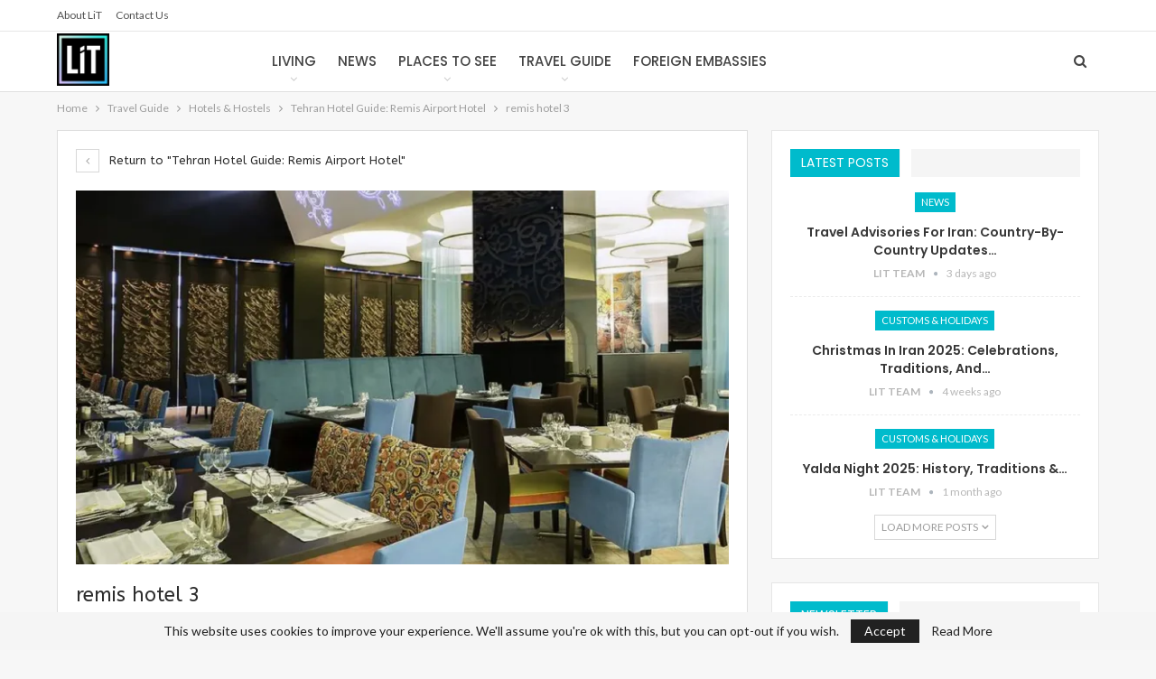

--- FILE ---
content_type: text/html; charset=UTF-8
request_url: https://livingintehran.com/2023/07/01/tehran-hotel-guide-remis-airport-hotel/remis-hotel-3/
body_size: 18945
content:
	<!DOCTYPE html>
		<!--[if IE 8]>
	<html class="ie ie8" lang="en-US"> <![endif]-->
	<!--[if IE 9]>
	<html class="ie ie9" lang="en-US"> <![endif]-->
	<!--[if gt IE 9]><!-->
<html lang="en-US"> <!--<![endif]-->
	<head>
				<meta charset="UTF-8">
		<meta http-equiv="X-UA-Compatible" content="IE=edge">
		<meta name="viewport" content="width=device-width, initial-scale=1.0">
		<link rel="pingback" href="https://livingintehran.com/xmlrpc.php"/>

		<meta name='robots' content='index, follow, max-image-preview:large, max-snippet:-1, max-video-preview:-1' />

	<!-- This site is optimized with the Yoast SEO plugin v26.7 - https://yoast.com/wordpress/plugins/seo/ -->
	<title>remis hotel 3 - Living in Tehran (LiT)</title>
	<link rel="canonical" href="https://livingintehran.com/2023/07/01/tehran-hotel-guide-remis-airport-hotel/remis-hotel-3/" />
	<meta property="og:locale" content="en_US" />
	<meta property="og:type" content="article" />
	<meta property="og:title" content="remis hotel 3 - Living in Tehran (LiT)" />
	<meta property="og:url" content="https://livingintehran.com/2023/07/01/tehran-hotel-guide-remis-airport-hotel/remis-hotel-3/" />
	<meta property="og:site_name" content="Living in Tehran (LiT)" />
	<meta property="article:publisher" content="https://www.facebook.com/LivinginTehran" />
	<meta property="og:image" content="https://livingintehran.com/2023/07/01/tehran-hotel-guide-remis-airport-hotel/remis-hotel-3" />
	<meta property="og:image:width" content="1" />
	<meta property="og:image:height" content="1" />
	<meta property="og:image:type" content="image/webp" />
	<meta name="twitter:card" content="summary_large_image" />
	<meta name="twitter:site" content="@LivinginTehran" />
	<script type="application/ld+json" class="yoast-schema-graph">{"@context":"https://schema.org","@graph":[{"@type":"WebPage","@id":"https://livingintehran.com/2023/07/01/tehran-hotel-guide-remis-airport-hotel/remis-hotel-3/","url":"https://livingintehran.com/2023/07/01/tehran-hotel-guide-remis-airport-hotel/remis-hotel-3/","name":"remis hotel 3 - Living in Tehran (LiT)","isPartOf":{"@id":"https://livingintehran.com/#website"},"primaryImageOfPage":{"@id":"https://livingintehran.com/2023/07/01/tehran-hotel-guide-remis-airport-hotel/remis-hotel-3/#primaryimage"},"image":{"@id":"https://livingintehran.com/2023/07/01/tehran-hotel-guide-remis-airport-hotel/remis-hotel-3/#primaryimage"},"thumbnailUrl":"https://livingintehran.com/wp-content/uploads/2023/06/remis-hotel-3.webp","datePublished":"2023-06-30T12:10:57+00:00","breadcrumb":{"@id":"https://livingintehran.com/2023/07/01/tehran-hotel-guide-remis-airport-hotel/remis-hotel-3/#breadcrumb"},"inLanguage":"en-US","potentialAction":[{"@type":"ReadAction","target":["https://livingintehran.com/2023/07/01/tehran-hotel-guide-remis-airport-hotel/remis-hotel-3/"]}]},{"@type":"ImageObject","inLanguage":"en-US","@id":"https://livingintehran.com/2023/07/01/tehran-hotel-guide-remis-airport-hotel/remis-hotel-3/#primaryimage","url":"https://livingintehran.com/wp-content/uploads/2023/06/remis-hotel-3.webp","contentUrl":"https://livingintehran.com/wp-content/uploads/2023/06/remis-hotel-3.webp","width":960,"height":639},{"@type":"BreadcrumbList","@id":"https://livingintehran.com/2023/07/01/tehran-hotel-guide-remis-airport-hotel/remis-hotel-3/#breadcrumb","itemListElement":[{"@type":"ListItem","position":1,"name":"Home","item":"https://livingintehran.com/"},{"@type":"ListItem","position":2,"name":"Tehran Hotel Guide: Remis Airport Hotel","item":"https://livingintehran.com/2023/07/01/tehran-hotel-guide-remis-airport-hotel/"},{"@type":"ListItem","position":3,"name":"remis hotel 3"}]},{"@type":"WebSite","@id":"https://livingintehran.com/#website","url":"https://livingintehran.com/","name":"Living in Tehran (LIT)","description":"Iran’s Number One Independent English Language Travel Guide!","publisher":{"@id":"https://livingintehran.com/#organization"},"potentialAction":[{"@type":"SearchAction","target":{"@type":"EntryPoint","urlTemplate":"https://livingintehran.com/?s={search_term_string}"},"query-input":{"@type":"PropertyValueSpecification","valueRequired":true,"valueName":"search_term_string"}}],"inLanguage":"en-US"},{"@type":"Organization","@id":"https://livingintehran.com/#organization","name":"Living In Tehran (LIT)","url":"https://livingintehran.com/","logo":{"@type":"ImageObject","inLanguage":"en-US","@id":"https://livingintehran.com/#/schema/logo/image/","url":"https://livingintehran.com/wp-content/uploads/2023/01/LIT.png","contentUrl":"https://livingintehran.com/wp-content/uploads/2023/01/LIT.png","width":1000,"height":1000,"caption":"Living In Tehran (LIT)"},"image":{"@id":"https://livingintehran.com/#/schema/logo/image/"},"sameAs":["https://www.facebook.com/LivinginTehran","https://x.com/LivinginTehran","https://instagram.com/livingintehran","https://www.linkedin.com/company/living-in-tehran/","https://www.youtube.com/@livingintehran"]}]}</script>
	<!-- / Yoast SEO plugin. -->


<link rel='dns-prefetch' href='//www.googletagmanager.com' />
<link rel='dns-prefetch' href='//fonts.googleapis.com' />
<link rel="alternate" type="application/rss+xml" title="Living in Tehran (LiT) &raquo; Feed" href="https://livingintehran.com/feed/" />
<link rel="alternate" title="oEmbed (JSON)" type="application/json+oembed" href="https://livingintehran.com/wp-json/oembed/1.0/embed?url=https%3A%2F%2Flivingintehran.com%2F2023%2F07%2F01%2Ftehran-hotel-guide-remis-airport-hotel%2Fremis-hotel-3%2F" />
<link rel="alternate" title="oEmbed (XML)" type="text/xml+oembed" href="https://livingintehran.com/wp-json/oembed/1.0/embed?url=https%3A%2F%2Flivingintehran.com%2F2023%2F07%2F01%2Ftehran-hotel-guide-remis-airport-hotel%2Fremis-hotel-3%2F&#038;format=xml" />
<style id='wp-img-auto-sizes-contain-inline-css' type='text/css'>
img:is([sizes=auto i],[sizes^="auto," i]){contain-intrinsic-size:3000px 1500px}
/*# sourceURL=wp-img-auto-sizes-contain-inline-css */
</style>

<style id='wp-emoji-styles-inline-css' type='text/css'>

	img.wp-smiley, img.emoji {
		display: inline !important;
		border: none !important;
		box-shadow: none !important;
		height: 1em !important;
		width: 1em !important;
		margin: 0 0.07em !important;
		vertical-align: -0.1em !important;
		background: none !important;
		padding: 0 !important;
	}
/*# sourceURL=wp-emoji-styles-inline-css */
</style>
<link rel='stylesheet' id='wp-block-library-css' href='https://livingintehran.com/wp-includes/css/dist/block-library/style.min.css?ver=6.9' type='text/css' media='all' />
<style id='global-styles-inline-css' type='text/css'>
:root{--wp--preset--aspect-ratio--square: 1;--wp--preset--aspect-ratio--4-3: 4/3;--wp--preset--aspect-ratio--3-4: 3/4;--wp--preset--aspect-ratio--3-2: 3/2;--wp--preset--aspect-ratio--2-3: 2/3;--wp--preset--aspect-ratio--16-9: 16/9;--wp--preset--aspect-ratio--9-16: 9/16;--wp--preset--color--black: #000000;--wp--preset--color--cyan-bluish-gray: #abb8c3;--wp--preset--color--white: #ffffff;--wp--preset--color--pale-pink: #f78da7;--wp--preset--color--vivid-red: #cf2e2e;--wp--preset--color--luminous-vivid-orange: #ff6900;--wp--preset--color--luminous-vivid-amber: #fcb900;--wp--preset--color--light-green-cyan: #7bdcb5;--wp--preset--color--vivid-green-cyan: #00d084;--wp--preset--color--pale-cyan-blue: #8ed1fc;--wp--preset--color--vivid-cyan-blue: #0693e3;--wp--preset--color--vivid-purple: #9b51e0;--wp--preset--gradient--vivid-cyan-blue-to-vivid-purple: linear-gradient(135deg,rgb(6,147,227) 0%,rgb(155,81,224) 100%);--wp--preset--gradient--light-green-cyan-to-vivid-green-cyan: linear-gradient(135deg,rgb(122,220,180) 0%,rgb(0,208,130) 100%);--wp--preset--gradient--luminous-vivid-amber-to-luminous-vivid-orange: linear-gradient(135deg,rgb(252,185,0) 0%,rgb(255,105,0) 100%);--wp--preset--gradient--luminous-vivid-orange-to-vivid-red: linear-gradient(135deg,rgb(255,105,0) 0%,rgb(207,46,46) 100%);--wp--preset--gradient--very-light-gray-to-cyan-bluish-gray: linear-gradient(135deg,rgb(238,238,238) 0%,rgb(169,184,195) 100%);--wp--preset--gradient--cool-to-warm-spectrum: linear-gradient(135deg,rgb(74,234,220) 0%,rgb(151,120,209) 20%,rgb(207,42,186) 40%,rgb(238,44,130) 60%,rgb(251,105,98) 80%,rgb(254,248,76) 100%);--wp--preset--gradient--blush-light-purple: linear-gradient(135deg,rgb(255,206,236) 0%,rgb(152,150,240) 100%);--wp--preset--gradient--blush-bordeaux: linear-gradient(135deg,rgb(254,205,165) 0%,rgb(254,45,45) 50%,rgb(107,0,62) 100%);--wp--preset--gradient--luminous-dusk: linear-gradient(135deg,rgb(255,203,112) 0%,rgb(199,81,192) 50%,rgb(65,88,208) 100%);--wp--preset--gradient--pale-ocean: linear-gradient(135deg,rgb(255,245,203) 0%,rgb(182,227,212) 50%,rgb(51,167,181) 100%);--wp--preset--gradient--electric-grass: linear-gradient(135deg,rgb(202,248,128) 0%,rgb(113,206,126) 100%);--wp--preset--gradient--midnight: linear-gradient(135deg,rgb(2,3,129) 0%,rgb(40,116,252) 100%);--wp--preset--font-size--small: 13px;--wp--preset--font-size--medium: 20px;--wp--preset--font-size--large: 36px;--wp--preset--font-size--x-large: 42px;--wp--preset--spacing--20: 0.44rem;--wp--preset--spacing--30: 0.67rem;--wp--preset--spacing--40: 1rem;--wp--preset--spacing--50: 1.5rem;--wp--preset--spacing--60: 2.25rem;--wp--preset--spacing--70: 3.38rem;--wp--preset--spacing--80: 5.06rem;--wp--preset--shadow--natural: 6px 6px 9px rgba(0, 0, 0, 0.2);--wp--preset--shadow--deep: 12px 12px 50px rgba(0, 0, 0, 0.4);--wp--preset--shadow--sharp: 6px 6px 0px rgba(0, 0, 0, 0.2);--wp--preset--shadow--outlined: 6px 6px 0px -3px rgb(255, 255, 255), 6px 6px rgb(0, 0, 0);--wp--preset--shadow--crisp: 6px 6px 0px rgb(0, 0, 0);}:where(.is-layout-flex){gap: 0.5em;}:where(.is-layout-grid){gap: 0.5em;}body .is-layout-flex{display: flex;}.is-layout-flex{flex-wrap: wrap;align-items: center;}.is-layout-flex > :is(*, div){margin: 0;}body .is-layout-grid{display: grid;}.is-layout-grid > :is(*, div){margin: 0;}:where(.wp-block-columns.is-layout-flex){gap: 2em;}:where(.wp-block-columns.is-layout-grid){gap: 2em;}:where(.wp-block-post-template.is-layout-flex){gap: 1.25em;}:where(.wp-block-post-template.is-layout-grid){gap: 1.25em;}.has-black-color{color: var(--wp--preset--color--black) !important;}.has-cyan-bluish-gray-color{color: var(--wp--preset--color--cyan-bluish-gray) !important;}.has-white-color{color: var(--wp--preset--color--white) !important;}.has-pale-pink-color{color: var(--wp--preset--color--pale-pink) !important;}.has-vivid-red-color{color: var(--wp--preset--color--vivid-red) !important;}.has-luminous-vivid-orange-color{color: var(--wp--preset--color--luminous-vivid-orange) !important;}.has-luminous-vivid-amber-color{color: var(--wp--preset--color--luminous-vivid-amber) !important;}.has-light-green-cyan-color{color: var(--wp--preset--color--light-green-cyan) !important;}.has-vivid-green-cyan-color{color: var(--wp--preset--color--vivid-green-cyan) !important;}.has-pale-cyan-blue-color{color: var(--wp--preset--color--pale-cyan-blue) !important;}.has-vivid-cyan-blue-color{color: var(--wp--preset--color--vivid-cyan-blue) !important;}.has-vivid-purple-color{color: var(--wp--preset--color--vivid-purple) !important;}.has-black-background-color{background-color: var(--wp--preset--color--black) !important;}.has-cyan-bluish-gray-background-color{background-color: var(--wp--preset--color--cyan-bluish-gray) !important;}.has-white-background-color{background-color: var(--wp--preset--color--white) !important;}.has-pale-pink-background-color{background-color: var(--wp--preset--color--pale-pink) !important;}.has-vivid-red-background-color{background-color: var(--wp--preset--color--vivid-red) !important;}.has-luminous-vivid-orange-background-color{background-color: var(--wp--preset--color--luminous-vivid-orange) !important;}.has-luminous-vivid-amber-background-color{background-color: var(--wp--preset--color--luminous-vivid-amber) !important;}.has-light-green-cyan-background-color{background-color: var(--wp--preset--color--light-green-cyan) !important;}.has-vivid-green-cyan-background-color{background-color: var(--wp--preset--color--vivid-green-cyan) !important;}.has-pale-cyan-blue-background-color{background-color: var(--wp--preset--color--pale-cyan-blue) !important;}.has-vivid-cyan-blue-background-color{background-color: var(--wp--preset--color--vivid-cyan-blue) !important;}.has-vivid-purple-background-color{background-color: var(--wp--preset--color--vivid-purple) !important;}.has-black-border-color{border-color: var(--wp--preset--color--black) !important;}.has-cyan-bluish-gray-border-color{border-color: var(--wp--preset--color--cyan-bluish-gray) !important;}.has-white-border-color{border-color: var(--wp--preset--color--white) !important;}.has-pale-pink-border-color{border-color: var(--wp--preset--color--pale-pink) !important;}.has-vivid-red-border-color{border-color: var(--wp--preset--color--vivid-red) !important;}.has-luminous-vivid-orange-border-color{border-color: var(--wp--preset--color--luminous-vivid-orange) !important;}.has-luminous-vivid-amber-border-color{border-color: var(--wp--preset--color--luminous-vivid-amber) !important;}.has-light-green-cyan-border-color{border-color: var(--wp--preset--color--light-green-cyan) !important;}.has-vivid-green-cyan-border-color{border-color: var(--wp--preset--color--vivid-green-cyan) !important;}.has-pale-cyan-blue-border-color{border-color: var(--wp--preset--color--pale-cyan-blue) !important;}.has-vivid-cyan-blue-border-color{border-color: var(--wp--preset--color--vivid-cyan-blue) !important;}.has-vivid-purple-border-color{border-color: var(--wp--preset--color--vivid-purple) !important;}.has-vivid-cyan-blue-to-vivid-purple-gradient-background{background: var(--wp--preset--gradient--vivid-cyan-blue-to-vivid-purple) !important;}.has-light-green-cyan-to-vivid-green-cyan-gradient-background{background: var(--wp--preset--gradient--light-green-cyan-to-vivid-green-cyan) !important;}.has-luminous-vivid-amber-to-luminous-vivid-orange-gradient-background{background: var(--wp--preset--gradient--luminous-vivid-amber-to-luminous-vivid-orange) !important;}.has-luminous-vivid-orange-to-vivid-red-gradient-background{background: var(--wp--preset--gradient--luminous-vivid-orange-to-vivid-red) !important;}.has-very-light-gray-to-cyan-bluish-gray-gradient-background{background: var(--wp--preset--gradient--very-light-gray-to-cyan-bluish-gray) !important;}.has-cool-to-warm-spectrum-gradient-background{background: var(--wp--preset--gradient--cool-to-warm-spectrum) !important;}.has-blush-light-purple-gradient-background{background: var(--wp--preset--gradient--blush-light-purple) !important;}.has-blush-bordeaux-gradient-background{background: var(--wp--preset--gradient--blush-bordeaux) !important;}.has-luminous-dusk-gradient-background{background: var(--wp--preset--gradient--luminous-dusk) !important;}.has-pale-ocean-gradient-background{background: var(--wp--preset--gradient--pale-ocean) !important;}.has-electric-grass-gradient-background{background: var(--wp--preset--gradient--electric-grass) !important;}.has-midnight-gradient-background{background: var(--wp--preset--gradient--midnight) !important;}.has-small-font-size{font-size: var(--wp--preset--font-size--small) !important;}.has-medium-font-size{font-size: var(--wp--preset--font-size--medium) !important;}.has-large-font-size{font-size: var(--wp--preset--font-size--large) !important;}.has-x-large-font-size{font-size: var(--wp--preset--font-size--x-large) !important;}
/*# sourceURL=global-styles-inline-css */
</style>

<style id='classic-theme-styles-inline-css' type='text/css'>
/*! This file is auto-generated */
.wp-block-button__link{color:#fff;background-color:#32373c;border-radius:9999px;box-shadow:none;text-decoration:none;padding:calc(.667em + 2px) calc(1.333em + 2px);font-size:1.125em}.wp-block-file__button{background:#32373c;color:#fff;text-decoration:none}
/*# sourceURL=/wp-includes/css/classic-themes.min.css */
</style>
<link rel='stylesheet' id='wpforo-widgets-css' href='https://livingintehran.com/wp-content/plugins/wpforo/themes/2022/widgets.css?ver=2.4.13' type='text/css' media='all' />
<link rel='stylesheet' id='better-framework-main-fonts-css' href='https://fonts.googleapis.com/css?family=Lato:400,700%7CABeeZee:400%7CPoppins:500,400,600%7CRoboto:400italic&#038;display=swap' type='text/css' media='all' />
<link rel='stylesheet' id='wpforo-dynamic-style-css' href='https://livingintehran.com/wp-content/uploads/wpforo/assets/colors.css?ver=2.4.13.a5584ad99baa1460b6084468f1b02934' type='text/css' media='all' />
<script type="text/javascript" src="https://livingintehran.com/wp-includes/js/jquery/jquery.min.js?ver=3.7.1" id="jquery-core-js"></script>
<script type="text/javascript" src="https://livingintehran.com/wp-includes/js/jquery/jquery-migrate.min.js?ver=3.4.1" id="jquery-migrate-js"></script>

<!-- Google tag (gtag.js) snippet added by Site Kit -->
<!-- Google Analytics snippet added by Site Kit -->
<script type="text/javascript" src="https://www.googletagmanager.com/gtag/js?id=GT-TQK5SK6" id="google_gtagjs-js" async></script>
<script type="text/javascript" id="google_gtagjs-js-after">
/* <![CDATA[ */
window.dataLayer = window.dataLayer || [];function gtag(){dataLayer.push(arguments);}
gtag("set","linker",{"domains":["livingintehran.com"]});
gtag("js", new Date());
gtag("set", "developer_id.dZTNiMT", true);
gtag("config", "GT-TQK5SK6");
//# sourceURL=google_gtagjs-js-after
/* ]]> */
</script>
<link rel="https://api.w.org/" href="https://livingintehran.com/wp-json/" /><link rel="alternate" title="JSON" type="application/json" href="https://livingintehran.com/wp-json/wp/v2/media/121349" /><link rel="EditURI" type="application/rsd+xml" title="RSD" href="https://livingintehran.com/xmlrpc.php?rsd" />
<meta name="generator" content="WordPress 6.9" />
<link rel='shortlink' href='https://livingintehran.com/?p=121349' />
			<link rel="amphtml" href="https://livingintehran.com/amp/2023/07/01/tehran-hotel-guide-remis-airport-hotel/remis-hotel-3/"/>
					<meta property="fb:pages" content="https://www.facebook.com/livingintehran/" />
		<meta name="generator" content="Site Kit by Google 1.170.0" /><link rel="manifest" href="/manifest.json" />
<script src="https://cdn.onesignal.com/sdks/OneSignalSDK.js" async=""></script>
<script>
  var OneSignal = window.OneSignal || [];
  OneSignal.push(function() {
    OneSignal.init({
      appId: "ca9e1e09-c6f1-414a-b6e6-a25515dad535",
    });
  });
</script>

<script type="text/javascript" src="https://steadyhq.com/widget_loader/b4a8cdf8-8a01-46c5-9b31-242013c0c529"></script><meta name="generator" content="performance-lab 4.0.1; plugins: ">
<script async src="https://pagead2.googlesyndication.com/pagead/js/adsbygoogle.js?client=ca-pub-3908739125431045"
     crossorigin="anonymous"></script>      <meta name="onesignal" content="wordpress-plugin"/>
            <script>

      window.OneSignalDeferred = window.OneSignalDeferred || [];

      OneSignalDeferred.push(function(OneSignal) {
        var oneSignal_options = {};
        window._oneSignalInitOptions = oneSignal_options;

        oneSignal_options['serviceWorkerParam'] = { scope: '/wp-content/plugins/onesignal-free-web-push-notifications/sdk_files/push/onesignal/' };
oneSignal_options['serviceWorkerPath'] = 'OneSignalSDKWorker.js';

        OneSignal.Notifications.setDefaultUrl("https://livingintehran.com");

        oneSignal_options['wordpress'] = true;
oneSignal_options['appId'] = '';
oneSignal_options['allowLocalhostAsSecureOrigin'] = true;
oneSignal_options['welcomeNotification'] = { };
oneSignal_options['welcomeNotification']['title'] = "";
oneSignal_options['welcomeNotification']['message'] = "";
oneSignal_options['path'] = "https://livingintehran.com/wp-content/plugins/onesignal-free-web-push-notifications/sdk_files/";
oneSignal_options['promptOptions'] = { };
oneSignal_options['notifyButton'] = { };
oneSignal_options['notifyButton']['enable'] = true;
oneSignal_options['notifyButton']['position'] = 'bottom-left';
oneSignal_options['notifyButton']['theme'] = 'default';
oneSignal_options['notifyButton']['size'] = 'medium';
oneSignal_options['notifyButton']['showCredit'] = true;
oneSignal_options['notifyButton']['text'] = {};
              OneSignal.init(window._oneSignalInitOptions);
                    });

      function documentInitOneSignal() {
        var oneSignal_elements = document.getElementsByClassName("OneSignal-prompt");

        var oneSignalLinkClickHandler = function(event) { OneSignal.Notifications.requestPermission(); event.preventDefault(); };        for(var i = 0; i < oneSignal_elements.length; i++)
          oneSignal_elements[i].addEventListener('click', oneSignalLinkClickHandler, false);
      }

      if (document.readyState === 'complete') {
           documentInitOneSignal();
      }
      else {
           window.addEventListener("load", function(event){
               documentInitOneSignal();
          });
      }
    </script>
<meta name="generator" content="Powered by WPBakery Page Builder - drag and drop page builder for WordPress."/>
<script type="application/ld+json">{
    "@context": "http://schema.org/",
    "@type": "Organization",
    "@id": "#organization",
    "logo": {
        "@type": "ImageObject",
        "url": "https://livingintehran.com/wp-content/uploads/2023/01/LIT.png"
    },
    "url": "https://livingintehran.com/",
    "name": "Living in Tehran (LiT)",
    "description": "Iran\u2019s Number One Independent English Language Travel Guide!"
}</script>
<script type="application/ld+json">{
    "@context": "http://schema.org/",
    "@type": "WebSite",
    "name": "Living in Tehran (LiT)",
    "alternateName": "Iran\u2019s Number One Independent English Language Travel Guide!",
    "url": "https://livingintehran.com/"
}</script>
<script type="application/ld+json">{
    "@context": "http://schema.org/",
    "@type": "ImageObject",
    "headline": "remis hotel 3",
    "datePublished": "2023-06-30",
    "dateModified": "2023-06-30",
    "author": {
        "@type": "Person",
        "@id": "#person-LiT",
        "name": "LiT"
    },
    "image": "https://livingintehran.com/wp-content/uploads/2023/06/remis-hotel-3.webp",
    "publisher": {
        "@id": "#organization"
    },
    "mainEntityOfPage": "https://livingintehran.com/2023/07/01/tehran-hotel-guide-remis-airport-hotel/remis-hotel-3/"
}</script>
<link rel='stylesheet' id='bf-minifed-css-1' href='https://livingintehran.com/wp-content/bs-booster-cache/52fb7910b74bd9252e807dc1880f1d1f.css' type='text/css' media='all' />
<link rel='stylesheet' id='7.11.0-1768536375' href='https://livingintehran.com/wp-content/bs-booster-cache/73bfbcb36ffb7808f1c57d42f3127562.css' type='text/css' media='all' />
<link rel="icon" href="https://livingintehran.com/wp-content/uploads/2023/01/cropped-LIT-32x32.png" sizes="32x32" />
<link rel="icon" href="https://livingintehran.com/wp-content/uploads/2023/01/cropped-LIT-192x192.png" sizes="192x192" />
<link rel="apple-touch-icon" href="https://livingintehran.com/wp-content/uploads/2023/01/cropped-LIT-180x180.png" />
<meta name="msapplication-TileImage" content="https://livingintehran.com/wp-content/uploads/2023/01/cropped-LIT-270x270.png" />
<noscript><style> .wpb_animate_when_almost_visible { opacity: 1; }</style></noscript>	</head>

<body class="attachment wp-singular attachment-template-default single single-attachment postid-121349 attachmentid-121349 attachment-webp wp-theme-publisher wpf-default wpft- wpf-guest wpfu-group-4 wpf-theme-2022 wpf-is_standalone-0 wpf-boardid-0 is_wpforo_page-0 is_wpforo_url-0 is_wpforo_shortcode_page-0 bs-theme bs-publisher bs-publisher-clean-design active-light-box ltr close-rh page-layout-2-col page-layout-2-col-right full-width active-sticky-sidebar main-menu-sticky-smart main-menu-full-width active-ajax-search  wpb-js-composer js-comp-ver-6.7.0 vc_responsive bs-ll-a" dir="ltr">
		<div class="main-wrap content-main-wrap">
			<header id="header" class="site-header header-style-8 full-width" itemscope="itemscope" itemtype="https://schema.org/WPHeader">
		<section class="topbar topbar-style-1 hidden-xs hidden-xs">
	<div class="content-wrap">
		<div class="container">
			<div class="topbar-inner clearfix">

				
				<div class="section-menu">
						<div id="menu-top" class="menu top-menu-wrapper" role="navigation" itemscope="itemscope" itemtype="https://schema.org/SiteNavigationElement">
		<nav class="top-menu-container">

			<ul id="top-navigation" class="top-menu menu clearfix bsm-pure">
				<li id="menu-item-118323" class="menu-item menu-item-type-post_type menu-item-object-page better-anim-fade menu-item-118323"><a href="https://livingintehran.com/about-us/" data-wpel-link="internal">About LiT</a></li>
<li id="menu-item-75727" class="menu-item menu-item-type-post_type menu-item-object-page better-anim-fade menu-item-75727"><a href="https://livingintehran.com/contact-us/" data-wpel-link="internal">Contact us</a></li>
			</ul>

		</nav>
	</div>
				</div>
			</div>
		</div>
	</div>
</section>
		<div class="content-wrap">
			<div class="container">
				<div class="header-inner clearfix">
					<div id="site-branding" class="site-branding">
	<p  id="site-title" class="logo h1 img-logo">
	<a href="https://livingintehran.com/" itemprop="url" rel="home" data-wpel-link="internal">
					<img id="site-logo" src="https://livingintehran.com/wp-content/uploads/2023/01/LIT.png"
			     alt="Living In Tehran"  />

			<span class="site-title">Living In Tehran - Iran’s Number One Independent English Language Travel Guide!</span>
				</a>
</p>
</div><!-- .site-branding -->
<nav id="menu-main" class="menu main-menu-container  show-search-item menu-actions-btn-width-1" role="navigation" itemscope="itemscope" itemtype="https://schema.org/SiteNavigationElement">
			<div class="menu-action-buttons width-1">
							<div class="search-container close">
					<span class="search-handler"><i class="fa fa-search"></i></span>

					<div class="search-box clearfix">
						<form role="search" method="get" class="search-form clearfix" action="https://livingintehran.com">
	<input type="search" class="search-field"
	       placeholder="Search..."
	       value="" name="s"
	       title="Search for:"
	       autocomplete="off">
	<input type="submit" class="search-submit" value="Search">
</form><!-- .search-form -->
					</div>
				</div>
						</div>
			<ul id="main-navigation" class="main-menu menu bsm-pure clearfix">
		<li id="menu-item-121991" class="menu-item menu-item-type-taxonomy menu-item-object-category menu-item-has-children menu-term-121 better-anim-fade menu-item-121991"><a href="https://livingintehran.com/category/living-in-tehran/" data-wpel-link="internal">Living</a>
<ul class="sub-menu">
	<li id="menu-item-121992" class="menu-item menu-item-type-taxonomy menu-item-object-category menu-term-26 better-anim-fade menu-item-121992"><a href="https://livingintehran.com/category/living-in-tehran/city-guide/" data-wpel-link="internal">City Guide</a></li>
	<li id="menu-item-121993" class="menu-item menu-item-type-taxonomy menu-item-object-category menu-term-867 better-anim-fade menu-item-121993"><a href="https://livingintehran.com/category/living-in-tehran/doing_business/" data-wpel-link="internal">Doing Business</a></li>
	<li id="menu-item-121994" class="menu-item menu-item-type-taxonomy menu-item-object-category menu-term-255 better-anim-fade menu-item-121994"><a href="https://livingintehran.com/category/living-in-tehran/health/" data-wpel-link="internal">Health &amp; Fitness</a></li>
	<li id="menu-item-121995" class="menu-item menu-item-type-taxonomy menu-item-object-category menu-term-154 better-anim-fade menu-item-121995"><a href="https://livingintehran.com/category/living-in-tehran/how_to/" data-wpel-link="internal">How to?</a></li>
	<li id="menu-item-121996" class="menu-item menu-item-type-taxonomy menu-item-object-category menu-term-70 better-anim-fade menu-item-121996"><a href="https://livingintehran.com/category/living-in-tehran/parents_and_kids/" data-wpel-link="internal">Parents &amp; Kids</a></li>
	<li id="menu-item-121997" class="menu-item menu-item-type-taxonomy menu-item-object-category menu-term-1130 better-anim-fade menu-item-121997"><a href="https://livingintehran.com/category/living-in-tehran/recipes/" data-wpel-link="internal">Persian Recipes</a></li>
	<li id="menu-item-121998" class="menu-item menu-item-type-taxonomy menu-item-object-category menu-term-866 better-anim-fade menu-item-121998"><a href="https://livingintehran.com/category/living-in-tehran/prices_in_tehran/" data-wpel-link="internal">Prices in Tehran</a></li>
</ul>
</li>
<li id="menu-item-121999" class="menu-item menu-item-type-taxonomy menu-item-object-category menu-term-1 better-anim-fade menu-item-121999"><a href="https://livingintehran.com/category/news/" data-wpel-link="internal">News</a></li>
<li id="menu-item-122000" class="menu-item menu-item-type-taxonomy menu-item-object-category menu-item-has-children menu-term-22 better-anim-fade menu-item-122000"><a href="https://livingintehran.com/category/places_to_see/" data-wpel-link="internal">Places to See</a>
<ul class="sub-menu">
	<li id="menu-item-122001" class="menu-item menu-item-type-taxonomy menu-item-object-category menu-term-11 better-anim-fade menu-item-122001"><a href="https://livingintehran.com/category/places_to_see/art_culture/" data-wpel-link="internal">Art &amp; Culture</a></li>
	<li id="menu-item-122002" class="menu-item menu-item-type-taxonomy menu-item-object-category menu-term-864 better-anim-fade menu-item-122002"><a href="https://livingintehran.com/category/places_to_see/cafes_restaurants/" data-wpel-link="internal">Cafes &amp; Restaurants</a></li>
	<li id="menu-item-122003" class="menu-item menu-item-type-taxonomy menu-item-object-category menu-term-863 better-anim-fade menu-item-122003"><a href="https://livingintehran.com/category/places_to_see/museums/" data-wpel-link="internal">Museums</a></li>
	<li id="menu-item-122004" class="menu-item menu-item-type-taxonomy menu-item-object-category menu-term-1274 better-anim-fade menu-item-122004"><a href="https://livingintehran.com/category/places_to_see/parks-outdoors/" data-wpel-link="internal">Parks &amp; Outdoors</a></li>
</ul>
</li>
<li id="menu-item-122005" class="menu-item menu-item-type-taxonomy menu-item-object-category menu-item-has-children menu-term-6 better-anim-fade menu-item-122005"><a href="https://livingintehran.com/category/travel_to_iran/" data-wpel-link="internal">Travel Guide</a>
<ul class="sub-menu">
	<li id="menu-item-122006" class="menu-item menu-item-type-taxonomy menu-item-object-category menu-term-24 better-anim-fade menu-item-122006"><a href="https://livingintehran.com/category/travel_to_iran/customs_holiday/" data-wpel-link="internal">Customs &amp; Holidays</a></li>
	<li id="menu-item-122007" class="menu-item menu-item-type-taxonomy menu-item-object-category menu-term-966 better-anim-fade menu-item-122007"><a href="https://livingintehran.com/category/travel_to_iran/hotels/" data-wpel-link="internal">Hotels &amp; Hostels</a></li>
	<li id="menu-item-122008" class="menu-item menu-item-type-taxonomy menu-item-object-category menu-term-2 better-anim-fade menu-item-122008"><a href="https://livingintehran.com/category/travel_to_iran/shopping/" data-wpel-link="internal">Shopping</a></li>
	<li id="menu-item-122009" class="menu-item menu-item-type-taxonomy menu-item-object-category menu-term-23 better-anim-fade menu-item-122009"><a href="https://livingintehran.com/category/travel_to_iran/top_attractions/" data-wpel-link="internal">Top Attractions</a></li>
	<li id="menu-item-122010" class="menu-item menu-item-type-taxonomy menu-item-object-category menu-term-860 better-anim-fade menu-item-122010"><a href="https://livingintehran.com/category/travel_to_iran/transportation/" data-wpel-link="internal">Transportation</a></li>
	<li id="menu-item-122011" class="menu-item menu-item-type-taxonomy menu-item-object-category menu-term-273 better-anim-fade menu-item-122011"><a href="https://livingintehran.com/category/travel_to_iran/visa_booking/" data-wpel-link="internal">Visa &amp; Booking</a></li>
</ul>
</li>
<li id="menu-item-122012" class="menu-item menu-item-type-post_type menu-item-object-page better-anim-fade menu-item-122012"><a target="_blank" href="https://livingintehran.com/tehran-guide-engish-city/foreign-embassies-in-tehran-iran/" data-wpel-link="internal">Foreign Embassies</a></li>
	</ul><!-- #main-navigation -->
</nav><!-- .main-menu-container -->
				</div>
			</div>
		</div>
	</header><!-- .header -->
	<div class="rh-header clearfix light deferred-block-exclude">
		<div class="rh-container clearfix">

			<div class="menu-container close">
				<span class="menu-handler"><span class="lines"></span></span>
			</div><!-- .menu-container -->

			<div class="logo-container rh-img-logo">
				<a href="https://livingintehran.com/" itemprop="url" rel="home" data-wpel-link="internal">
											<img src="https://livingintehran.com/wp-content/uploads/2023/01/LIT.png"
						     alt="Living in Tehran (LiT)"  />				</a>
			</div><!-- .logo-container -->
		</div><!-- .rh-container -->
	</div><!-- .rh-header -->
<nav role="navigation" aria-label="Breadcrumbs" class="bf-breadcrumb clearfix bc-top-style"><div class="container bf-breadcrumb-container"><ul class="bf-breadcrumb-items" itemscope itemtype="http://schema.org/BreadcrumbList"><meta name="numberOfItems" content="5" /><meta name="itemListOrder" content="Ascending" /><li itemprop="itemListElement" itemscope itemtype="http://schema.org/ListItem" class="bf-breadcrumb-item bf-breadcrumb-begin"><a itemprop="item" href="https://livingintehran.com" rel="home" data-wpel-link="internal"><span itemprop="name">Home</span></a><meta itemprop="position" content="1" /></li><li itemprop="itemListElement" itemscope itemtype="http://schema.org/ListItem" class="bf-breadcrumb-item"><a itemprop="item" href="https://livingintehran.com/category/travel_to_iran/" data-wpel-link="internal"><span itemprop="name">Travel Guide</span></a><meta itemprop="position" content="2" /></li><li itemprop="itemListElement" itemscope itemtype="http://schema.org/ListItem" class="bf-breadcrumb-item"><a itemprop="item" href="https://livingintehran.com/category/travel_to_iran/hotels/" data-wpel-link="internal"><span itemprop="name">Hotels &amp; Hostels</span></a><meta itemprop="position" content="3" /></li><li itemprop="itemListElement" itemscope itemtype="http://schema.org/ListItem" class="bf-breadcrumb-item"><a itemprop="item" href="https://livingintehran.com/2023/07/01/tehran-hotel-guide-remis-airport-hotel/" data-wpel-link="internal"><span itemprop="name">Tehran Hotel Guide: Remis Airport Hotel</span></a><meta itemprop="position" content="4" /></li><li itemprop="itemListElement" itemscope itemtype="http://schema.org/ListItem" class="bf-breadcrumb-item bf-breadcrumb-end"><span itemprop="name">remis hotel 3</span><meta itemprop="item" content="https://livingintehran.com/2023/07/01/tehran-hotel-guide-remis-airport-hotel/remis-hotel-3/"/><meta itemprop="position" content="5" /></li></ul></div></nav><div class="content-wrap">
		<main id="content" class="content-container">

		<div class="container layout-2-col layout-2-col-1 layout-right-sidebar layout-bc-before">
			<div class="row main-section">
										<div class="col-sm-8 content-column">
								<article id="post-121349" class="post-121349 attachment type-attachment status-inherit  single-attachment-content">
					<div class="return-to">
				<a href="https://livingintehran.com/2023/07/01/tehran-hotel-guide-remis-airport-hotel/" class="heading-typo" data-wpel-link="internal"><i
						class="fa fa-angle-left"></i> Return to &quot;Tehran Hotel Guide: Remis Airport Hotel&quot;</a>
			</div>
					<div class="single-featured">
							<a class="post-thumbnail" href="https://livingintehran.com/wp-content/uploads/2023/06/remis-hotel-3.webp" data-wpel-link="internal">
					<img src="https://livingintehran.com/wp-content/uploads/2023/06/remis-hotel-3-750x430.webp"
					     alt="remis hotel 3">
				</a>
						</div>

		<header class="attachment-header">
			<h1 class="attachment-title">remis hotel 3</h1>		</header>

					<div class="pagination bs-links-pagination clearfix" itemscope="itemscope" itemtype="https://schema.org/SiteNavigationElement/Pagination">
									<div
						class="newer"><a href="https://livingintehran.com/2023/07/01/tehran-hotel-guide-remis-airport-hotel/remis-hotel-4/" data-wpel-link="internal">Next <i class="fa fa-angle-double-right"></i></a></div>
										<div
						class="older"><a href="https://livingintehran.com/2023/07/01/tehran-hotel-guide-remis-airport-hotel/remis-hotel-2/" data-wpel-link="internal"><i class="fa fa-angle-double-left"></i> Previous</a></div>
								</div>
						<div class="parent-images clearfix">
			<ul class="listing listing-attachment-siblings columns-5">
										<li class="listing-item item-121347">
							<a class="img-holder" itemprop="url" rel="bookmark" href="https://livingintehran.com/2023/07/01/tehran-hotel-guide-remis-airport-hotel/remis-hotel-1/" title="remis hotel 3" data-src="https://livingintehran.com/wp-content/uploads/2023/06/Remis-Hotel-1-150x150.webp" data-wpel-link="internal">
								<i class="fa fa-eye"></i></a>
						</li>
												<li class="listing-item item-121348">
							<a class="img-holder" itemprop="url" rel="bookmark" href="https://livingintehran.com/2023/07/01/tehran-hotel-guide-remis-airport-hotel/remis-hotel-2/" title="remis hotel 3" data-src="https://livingintehran.com/wp-content/uploads/2023/06/Remis-hotel-2-150x150.webp" data-wpel-link="internal">
								<i class="fa fa-eye"></i></a>
						</li>
												<li class="listing-item listing-item-current item-121349">
							<div class="img-holder"
								 title="remis hotel 3" data-src="https://livingintehran.com/wp-content/uploads/2023/06/remis-hotel-3-150x150.webp">
								<i class="fa fa-eye"></i></div>
						</li>
												<li class="listing-item item-121350">
							<a class="img-holder" itemprop="url" rel="bookmark" href="https://livingintehran.com/2023/07/01/tehran-hotel-guide-remis-airport-hotel/remis-hotel-4/" title="remis hotel 3" data-src="https://livingintehran.com/wp-content/uploads/2023/06/remis-hotel-4-150x150.webp" data-wpel-link="internal">
								<i class="fa fa-eye"></i></a>
						</li>
												<li class="listing-item item-121351">
							<a class="img-holder" itemprop="url" rel="bookmark" href="https://livingintehran.com/2023/07/01/tehran-hotel-guide-remis-airport-hotel/remis-hotel-5/" title="remis hotel 3" data-src="https://livingintehran.com/wp-content/uploads/2023/06/remis-hotel-5-150x150.webp" data-wpel-link="internal">
								<i class="fa fa-eye"></i></a>
						</li>
												<li class="listing-item item-121352">
							<a class="img-holder" itemprop="url" rel="bookmark" href="https://livingintehran.com/2023/07/01/tehran-hotel-guide-remis-airport-hotel/remis-hotel-6/" title="remis hotel 3" data-src="https://livingintehran.com/wp-content/uploads/2023/06/remis-hotel-6-150x150.webp" data-wpel-link="internal">
								<i class="fa fa-eye"></i></a>
						</li>
												<li class="listing-item item-121353">
							<a class="img-holder" itemprop="url" rel="bookmark" href="https://livingintehran.com/2023/07/01/tehran-hotel-guide-remis-airport-hotel/remis-hotel-7/" title="remis hotel 3" data-src="https://livingintehran.com/wp-content/uploads/2023/06/REmis-hotel-7-150x150.webp" data-wpel-link="internal">
								<i class="fa fa-eye"></i></a>
						</li>
												<li class="listing-item item-121354">
							<a class="img-holder" itemprop="url" rel="bookmark" href="https://livingintehran.com/2023/07/01/tehran-hotel-guide-remis-airport-hotel/remis-hotel-8/" title="remis hotel 3" data-src="https://livingintehran.com/wp-content/uploads/2023/06/Remis-hotel-8-150x150.webp" data-wpel-link="internal">
								<i class="fa fa-eye"></i></a>
						</li>
												<li class="listing-item item-121355">
							<a class="img-holder" itemprop="url" rel="bookmark" href="https://livingintehran.com/2023/07/01/tehran-hotel-guide-remis-airport-hotel/remis-hotel-9/" title="remis hotel 3" data-src="https://livingintehran.com/wp-content/uploads/2023/06/Remis-hotel-9-150x150.webp" data-wpel-link="internal">
								<i class="fa fa-eye"></i></a>
						</li>
												<li class="listing-item item-121356">
							<a class="img-holder" itemprop="url" rel="bookmark" href="https://livingintehran.com/2023/07/01/tehran-hotel-guide-remis-airport-hotel/remis-hotel-10/" title="remis hotel 3" data-src="https://livingintehran.com/wp-content/uploads/2023/06/REmis-hotel-10-150x150.webp" data-wpel-link="internal">
								<i class="fa fa-eye"></i></a>
						</li>
												<li class="listing-item item-121357">
							<a class="img-holder" itemprop="url" rel="bookmark" href="https://livingintehran.com/2023/07/01/tehran-hotel-guide-remis-airport-hotel/remis-hotel-11/" title="remis hotel 3" data-src="https://livingintehran.com/wp-content/uploads/2023/06/Remis-hotel-11-150x150.webp" data-wpel-link="internal">
								<i class="fa fa-eye"></i></a>
						</li>
												<li class="listing-item item-121358">
							<a class="img-holder" itemprop="url" rel="bookmark" href="https://livingintehran.com/2023/07/01/tehran-hotel-guide-remis-airport-hotel/remis-hotel-12/" title="remis hotel 3" data-src="https://livingintehran.com/wp-content/uploads/2023/06/REmis-hotel-12-150x150.webp" data-wpel-link="internal">
								<i class="fa fa-eye"></i></a>
						</li>
												<li class="listing-item item-121359">
							<a class="img-holder" itemprop="url" rel="bookmark" href="https://livingintehran.com/2023/07/01/tehran-hotel-guide-remis-airport-hotel/remis-hotel-13/" title="remis hotel 3" data-src="https://livingintehran.com/wp-content/uploads/2023/06/Remis-Hotel-13-150x150.webp" data-wpel-link="internal">
								<i class="fa fa-eye"></i></a>
						</li>
									</ul>
			</div>	</article>
						</div><!-- .content-column -->
												<div class="col-sm-4 sidebar-column sidebar-column-primary">
							<aside id="sidebar-primary-sidebar" class="sidebar" role="complementary" aria-label="Primary Sidebar Sidebar" itemscope="itemscope" itemtype="https://schema.org/WPSideBar">
	<div id="bs-text-listing-1-2" class=" h-ni w-t primary-sidebar-widget widget widget_bs-text-listing-1"><div class=" bs-listing bs-listing-listing-text-1 bs-listing-single-tab pagination-animate">		<p class="section-heading sh-t4 sh-s1 main-term-none">

		
							<span class="h-text main-term-none main-link">
						 Latest Posts					</span>
			
		
		</p>
				<div class="bs-pagination-wrapper main-term-none more_btn bs-slider-first-item">
			<div class="listing listing-text listing-text-1 clearfix columns-1">
		<div class="post-121954 type-post format-standard has-post-thumbnail   listing-item listing-item-text listing-item-text-1 main-term-1">
	<div class="item-inner">
		<div class="term-badges floated"><span class="term-badge term-1"><a href="https://livingintehran.com/category/news/" data-wpel-link="internal">News</a></span></div><p class="title">		<a href="https://livingintehran.com/2026/01/15/travel-advisories-iran-jan-2026/" class="post-title post-url" data-wpel-link="internal">
			Travel Advisories for Iran: Country-by-Country Updates&hellip;		</a>
		</p>		<div class="post-meta">

							<a href="https://livingintehran.com/author/litteam/" title="Browse Author Articles" class="post-author-a" data-wpel-link="internal">
					<i class="post-author author">
						LiT Team					</i>
				</a>
							<span class="time"><time class="post-published updated"
				                         datetime="2026-01-15T10:34:33+03:30">3 days ago</time></span>
						</div>
			</div>
	</div >
	<div class="post-117298 type-post format-standard has-post-thumbnail   listing-item listing-item-text listing-item-text-1 main-term-24">
	<div class="item-inner">
		<div class="term-badges floated"><span class="term-badge term-24"><a href="https://livingintehran.com/category/travel_to_iran/customs_holiday/" data-wpel-link="internal">Customs &amp; Holidays</a></span></div><p class="title">		<a href="https://livingintehran.com/2025/12/24/how-christians-celebrate-christmas-in-tehran-iran/" class="post-title post-url" data-wpel-link="internal">
			Christmas in Iran 2025: Celebrations, Traditions, and&hellip;		</a>
		</p>		<div class="post-meta">

							<a href="https://livingintehran.com/author/litteam/" title="Browse Author Articles" class="post-author-a" data-wpel-link="internal">
					<i class="post-author author">
						LiT Team					</i>
				</a>
							<span class="time"><time class="post-published updated"
				                         datetime="2025-12-24T09:20:23+03:30">4 weeks ago</time></span>
						</div>
			</div>
	</div >
	<div class="post-339 type-post format-standard has-post-thumbnail   listing-item listing-item-text listing-item-text-1 main-term-24">
	<div class="item-inner">
		<div class="term-badges floated"><span class="term-badge term-24"><a href="https://livingintehran.com/category/travel_to_iran/customs_holiday/" data-wpel-link="internal">Customs &amp; Holidays</a></span></div><p class="title">		<a href="https://livingintehran.com/2025/12/18/yalda-night/" class="post-title post-url" data-wpel-link="internal">
			Yalda Night 2025: History, Traditions &#038;&hellip;		</a>
		</p>		<div class="post-meta">

							<a href="https://livingintehran.com/author/litteam/" title="Browse Author Articles" class="post-author-a" data-wpel-link="internal">
					<i class="post-author author">
						LiT Team					</i>
				</a>
							<span class="time"><time class="post-published updated"
				                         datetime="2025-12-18T07:47:44+03:30">1 month ago</time></span>
						</div>
			</div>
	</div >
	</div>
	
	</div><div class="bs-pagination bs-ajax-pagination more_btn main-term-none clearfix">
			<script>var bs_ajax_paginate_2033250106 = '{"query":{"category":"","tag":"","taxonomy":"","post_ids":"","post_type":"","count":"3","order_by":"date","order":"DESC","time_filter":"","offset":"","style":"listing-text-1","cats-tags-condition":"and","cats-condition":"in","tags-condition":"in","featured_image":"0","ignore_sticky_posts":"1","author_ids":"","disable_duplicate":"0","ad-active":0,"paginate":"more_btn","pagination-show-label":"0","columns":1,"listing-settings":{"title-limit":"56","excerpt":"0","excerpt-limit":"200","subtitle":"0","subtitle-limit":"0","subtitle-location":"before-meta","term-badge":"1","term-badge-count":"1","term-badge-tax":"category","show-ranking":"","meta":{"show":"1","author":"1","date":"1","date-format":"readable","view":"0","share":"0","comment":"1","review":"1"}},"override-listing-settings":"0","_layout":{"state":"1|1|0","page":"2-col-right"}},"type":"bs_post_listing","view":"Publisher_Text_Listing_1_Shortcode","current_page":1,"ajax_url":"\/wp-admin\/admin-ajax.php","remove_duplicates":"0","paginate":"more_btn","pagination-show-label":"0","override-listing-settings":"0","listing-settings":{"title-limit":"56","excerpt":"0","excerpt-limit":"200","subtitle":"0","subtitle-limit":"0","subtitle-location":"before-meta","term-badge":"1","term-badge-count":"1","term-badge-tax":"category","show-ranking":"","meta":{"show":"1","author":"1","date":"1","date-format":"readable","view":"0","share":"0","comment":"1","review":"1"}},"columns":1,"ad-active":false,"_layout":{"state":"1|1|0","page":"2-col-right"},"_bs_pagin_token":"0fa4f85","data":{"vars":{"post-ranking-offset":3}}}';</script>				<a  rel="next" class="btn-bs-pagination" data-id="2033250106"
				   title="Load More Posts">
			<span class="loading" style="display: none;">
				<i class="fa fa-refresh fa-spin fa-fw"></i>
			</span>
					<span class="loading" style="display: none;">
				Loading ...			</span>

					<span class="loaded txt">
				Load More Posts			</span>

					<span class="loaded icon">
				<i class="fa fa-angle-down" aria-hidden="true"></i>
			</span>

					<span class="no-more" style="display: none;">
				No More Posts 
			</span>

				</a>

				</div></div></div><div id="bs-newsletter-mailchimp-2" class=" h-ni w-t primary-sidebar-widget widget widget_bs-newsletter-mailchimp"><div class="section-heading sh-t4 sh-s1"><span class="h-text">Newsletter</span></div>	<div  class="bs-shortcode bs-subscribe-newsletter bs-mailchimp-newsletter ">
					<div class="subscribe-image">
				<img src="https://livingintehran.com/wp-content/uploads/2017/11/clean-design-email-illustration.png" alt="Newsletter">
			</div>
		
		<div class="subscribe-message">
			<p>Subscribe our newsletter to stay updated.</p>
		</div>

		<form action="https://livingintehran.us17.list-manage.com/subscribe/post?u=6312eb3f4da23bdd5293266ef&amp;id=0d936cad42" method="post" name="mc-embedded-subscribe-form"
		      class="validate"
		      target="_blank">
			<input name="EMAIL" type="email"
			       placeholder="Enter your e-mail .."
			       class="newsletter-email">
			<button class="newsletter-subscribe" name="subscribe"
			        type="submit">Subscribe</button>
		</form>

					<p class="powered-by">Powered by <img
						src="https://livingintehran.com/wp-content/themes/publisher/images/other/mailchimp.png" data-bsrjs="https://livingintehran.com/wp-content/themes/publisher/images/other/mailchimp@2x.png" alt="MailChimp"/>
			</p>
			</div>
</div></aside>
						</div><!-- .primary-sidebar-column -->
									</div><!-- .main-section -->
		</div>

	</main><!-- main -->
	</div><!-- .content-wrap -->

	<footer id="site-footer" class="site-footer boxed">
				<div class="copy-footer">
			<div class="content-wrap">
				<div class="container">
						<div class="row">
		<div class="col-lg-12">
			<div id="menu-footer" class="menu footer-menu-wrapper" role="navigation" itemscope="itemscope" itemtype="https://schema.org/SiteNavigationElement">
				<nav class="footer-menu-container">
					<ul id="footer-navigation" class="footer-menu menu clearfix">
						<br />
<b>Warning</b>:  Trying to access array offset on int in <b>/home/denibisv/livingintehran.com/wp-content/themes/publisher/includes/libs/better-framework/menu/class-bf-menu-walker.php</b> on line <b>306</b><br />
<br />
<b>Warning</b>:  Trying to access array offset on int in <b>/home/denibisv/livingintehran.com/wp-content/themes/publisher/includes/libs/better-framework/menu/class-bf-menu-walker.php</b> on line <b>307</b><br />
<li id="menu-item-911" class="menu-item menu-item-type-taxonomy menu-item-object-category menu-item-has-children menu-term-121 better-anim-fade menu-item-has-children menu-item-has-mega menu-item-mega-tabbed-grid-posts menu-item-911"><a href="https://livingintehran.com/category/living-in-tehran/" data-wpel-link="internal">Living</a>
<!-- Mega Menu Start -->
	<div class="mega-menu tabbed-grid-posts">
		<div class="content-wrap clearfix">
			<ul class="tabs-section">
								<li class="active">
					<a href="https://livingintehran.com/category/living-in-tehran/" data-target="#mtab-422083984-121" data-toggle="tab" aria-expanded="true" class="term-121" data-wpel-link="internal">
						<i class="fa fa-angle-right"></i> All					</a>
				</li>
									<li>
						<a href="https://livingintehran.com/category/living-in-tehran/how_to/" data-target="#mtab-422083984-154" data-deferred-init="937488830" data-toggle="tab" data-deferred-event="mouseenter" class="term-154" data-wpel-link="internal">
							<i class="fa fa-angle-right"></i> How to?						</a>
					</li>
										<li>
						<a href="https://livingintehran.com/category/living-in-tehran/city-guide/" data-target="#mtab-422083984-26" data-deferred-init="77672434" data-toggle="tab" data-deferred-event="mouseenter" class="term-26" data-wpel-link="internal">
							<i class="fa fa-angle-right"></i> City Guide						</a>
					</li>
										<li>
						<a href="https://livingintehran.com/category/living-in-tehran/doing_business/" data-target="#mtab-422083984-867" data-deferred-init="677161894" data-toggle="tab" data-deferred-event="mouseenter" class="term-867" data-wpel-link="internal">
							<i class="fa fa-angle-right"></i> Doing Business						</a>
					</li>
										<li>
						<a href="https://livingintehran.com/category/living-in-tehran/recipes/" data-target="#mtab-422083984-1130" data-deferred-init="1555729386" data-toggle="tab" data-deferred-event="mouseenter" class="term-1130" data-wpel-link="internal">
							<i class="fa fa-angle-right"></i> Persian Recipes						</a>
					</li>
										<li>
						<a href="https://livingintehran.com/category/living-in-tehran/prices_in_tehran/" data-target="#mtab-422083984-866" data-deferred-init="1642857499" data-toggle="tab" data-deferred-event="mouseenter" class="term-866" data-wpel-link="internal">
							<i class="fa fa-angle-right"></i> Prices in Tehran						</a>
					</li>
										<li>
						<a href="https://livingintehran.com/category/living-in-tehran/parents_and_kids/" data-target="#mtab-422083984-70" data-deferred-init="2070892308" data-toggle="tab" data-deferred-event="mouseenter" class="term-70" data-wpel-link="internal">
							<i class="fa fa-angle-right"></i> Parents &amp; Kids						</a>
					</li>
										<li>
						<a href="https://livingintehran.com/category/living-in-tehran/health/" data-target="#mtab-422083984-255" data-deferred-init="1577126143" data-toggle="tab" data-deferred-event="mouseenter" class="term-255" data-wpel-link="internal">
							<i class="fa fa-angle-right"></i> Health &amp; Fitness						</a>
					</li>
								</ul>
			<div class="tab-content">
				<div class="tab-pane bs-tab-anim bs-tab-animated active"
				     id="mtab-422083984-121">
							<div class="bs-pagination-wrapper main-term-121 next_prev ">
			<div class="listing listing-grid listing-grid-1 clearfix columns-3">
		<div class="post-121911 type-post format-standard has-post-thumbnail  simple-grid  listing-item listing-item-grid listing-item-grid-1 main-term-255">
	<div class="item-inner">
					<div class="featured clearfix">
				<div class="term-badges floated"><span class="term-badge term-255"><a href="https://livingintehran.com/category/living-in-tehran/health/" data-wpel-link="internal">Health &amp; Fitness</a></span></div>				<a alt="Tehran Pollution" title="Tehran among top 10 most polluted cities in the world" data-src="https://livingintehran.com/wp-content/uploads/2025/11/574876_887-357x210.jpg" data-bs-srcset="{&quot;baseurl&quot;:&quot;https:\/\/livingintehran.com\/wp-content\/uploads\/2025\/11\/&quot;,&quot;sizes&quot;:{&quot;210&quot;:&quot;574876_887-210x136.jpg&quot;,&quot;279&quot;:&quot;574876_887-279x220.jpg&quot;,&quot;357&quot;:&quot;574876_887-357x210.jpg&quot;,&quot;750&quot;:&quot;574876_887-750x430.jpg&quot;,&quot;1280&quot;:&quot;574876_887.jpg&quot;}}" class="img-holder" href="https://livingintehran.com/2025/11/23/tehran-smog-health-protection-guide/" data-wpel-link="internal"></a>

							</div>
		<p class="title">		<a href="https://livingintehran.com/2025/11/23/tehran-smog-health-protection-guide/" class="post-title post-url" data-wpel-link="internal">
			Tehran among top 10 most polluted cities in the world		</a>
		</p>	</div>
	</div >
	<div class="post-121902 type-post format-standard has-post-thumbnail  simple-grid  listing-item listing-item-grid listing-item-grid-1 main-term-867">
	<div class="item-inner">
					<div class="featured clearfix">
				<div class="term-badges floated"><span class="term-badge term-867"><a href="https://livingintehran.com/category/living-in-tehran/doing_business/" data-wpel-link="internal">Doing Business</a></span></div>				<a title="Tehran housing reaches IRT123mn per square metre" data-src="https://livingintehran.com/wp-content/uploads/2025/11/EDB3066F-B8A8-452D-AA23-CE1DEF01732E-357x210.jpeg" data-bs-srcset="{&quot;baseurl&quot;:&quot;https:\/\/livingintehran.com\/wp-content\/uploads\/2025\/11\/&quot;,&quot;sizes&quot;:{&quot;210&quot;:&quot;EDB3066F-B8A8-452D-AA23-CE1DEF01732E-210x136.jpeg&quot;,&quot;279&quot;:&quot;EDB3066F-B8A8-452D-AA23-CE1DEF01732E-279x220.jpeg&quot;,&quot;357&quot;:&quot;EDB3066F-B8A8-452D-AA23-CE1DEF01732E-357x210.jpeg&quot;,&quot;750&quot;:&quot;EDB3066F-B8A8-452D-AA23-CE1DEF01732E-750x430.jpeg&quot;,&quot;1040&quot;:&quot;EDB3066F-B8A8-452D-AA23-CE1DEF01732E.jpeg&quot;}}" class="img-holder" href="https://livingintehran.com/2025/11/20/tehran-housing-reaches-irt123mn-per-square-metre/" data-wpel-link="internal"></a>

							</div>
		<p class="title">		<a href="https://livingintehran.com/2025/11/20/tehran-housing-reaches-irt123mn-per-square-metre/" class="post-title post-url" data-wpel-link="internal">
			Tehran housing reaches IRT123mn per square metre		</a>
		</p>	</div>
	</div >
	<div class="post-121847 type-post format-standard has-post-thumbnail  simple-grid  listing-item listing-item-grid listing-item-grid-1 main-term-26">
	<div class="item-inner">
					<div class="featured clearfix">
				<div class="term-badges floated"><span class="term-badge term-26"><a href="https://livingintehran.com/category/living-in-tehran/city-guide/" data-wpel-link="internal">City Guide</a></span></div>				<a title="Tehran Council renames streets in nine districts" data-src="https://livingintehran.com/wp-content/uploads/2025/11/Untitled-design-2025-11-02T211206.846-357x210.jpg" data-bs-srcset="{&quot;baseurl&quot;:&quot;https:\/\/livingintehran.com\/wp-content\/uploads\/2025\/11\/&quot;,&quot;sizes&quot;:{&quot;210&quot;:&quot;Untitled-design-2025-11-02T211206.846-210x136.jpg&quot;,&quot;279&quot;:&quot;Untitled-design-2025-11-02T211206.846-279x220.jpg&quot;,&quot;357&quot;:&quot;Untitled-design-2025-11-02T211206.846-357x210.jpg&quot;,&quot;750&quot;:&quot;Untitled-design-2025-11-02T211206.846-750x430.jpg&quot;,&quot;1920&quot;:&quot;Untitled-design-2025-11-02T211206.846.jpg&quot;}}" class="img-holder" href="https://livingintehran.com/2025/11/03/tehran-council-renames-streets-in-nine-districts/" data-wpel-link="internal"></a>

							</div>
		<p class="title">		<a href="https://livingintehran.com/2025/11/03/tehran-council-renames-streets-in-nine-districts/" class="post-title post-url" data-wpel-link="internal">
			Tehran Council renames streets in nine districts		</a>
		</p>	</div>
	</div >
	</div>
	
	</div><div class="bs-pagination bs-ajax-pagination next_prev main-term-121 clearfix">
			<script>var bs_ajax_paginate_950623155 = '{"query":{"paginate":"next_prev","show_label":1,"order_by":"date","count":3,"category":"121","_layout":{"state":"1|1|0","page":"2-col-right"}},"type":"wp_query","view":"Publisher::bs_pagin_ajax_tabbed_mega_grid_posts","current_page":1,"ajax_url":"\/wp-admin\/admin-ajax.php","remove_duplicates":"0","paginate":"next_prev","_layout":{"state":"1|1|0","page":"2-col-right"},"_bs_pagin_token":"2d52f06","data":{"vars":{"post-ranking-offset":3}}}';</script>				<a class="btn-bs-pagination prev disabled" rel="prev" data-id="950623155"
				   title="Previous">
					<i class="fa fa-angle-left"
					   aria-hidden="true"></i> Prev				</a>
				<a  rel="next" class="btn-bs-pagination next"
				   data-id="950623155" title="Next">
					Next <i
							class="fa fa-angle-right" aria-hidden="true"></i>
				</a>
				</div>				</div>
									<div class="tab-pane bs-tab-anim bs-deferred-container"
					     id="mtab-422083984-154">
								<div class="bs-pagination-wrapper main-term-154 next_prev ">
				<div class="bs-deferred-load-wrapper" id="bsd_937488830">
			<script>var bs_deferred_loading_bsd_937488830 = '{"query":{"paginate":"next_prev","show_label":1,"order_by":"date","count":3,"category":154,"_layout":{"state":"1|1|0","page":"2-col-right"}},"type":"wp_query","view":"Publisher::bs_pagin_ajax_tabbed_mega_grid_posts","current_page":1,"ajax_url":"\/wp-admin\/admin-ajax.php","remove_duplicates":"0","paginate":"next_prev","_layout":{"state":"1|1|0","page":"2-col-right"},"_bs_pagin_token":"ab68aaa","data":{"vars":{"post-ranking-offset":3}}}';</script>
		</div>
		
	</div>					</div>
										<div class="tab-pane bs-tab-anim bs-deferred-container"
					     id="mtab-422083984-26">
								<div class="bs-pagination-wrapper main-term-26 next_prev ">
				<div class="bs-deferred-load-wrapper" id="bsd_77672434">
			<script>var bs_deferred_loading_bsd_77672434 = '{"query":{"paginate":"next_prev","show_label":1,"order_by":"date","count":3,"category":26,"_layout":{"state":"1|1|0","page":"2-col-right"}},"type":"wp_query","view":"Publisher::bs_pagin_ajax_tabbed_mega_grid_posts","current_page":1,"ajax_url":"\/wp-admin\/admin-ajax.php","remove_duplicates":"0","paginate":"next_prev","_layout":{"state":"1|1|0","page":"2-col-right"},"_bs_pagin_token":"6f612f0","data":{"vars":{"post-ranking-offset":3}}}';</script>
		</div>
		
	</div>					</div>
										<div class="tab-pane bs-tab-anim bs-deferred-container"
					     id="mtab-422083984-867">
								<div class="bs-pagination-wrapper main-term-867 next_prev ">
				<div class="bs-deferred-load-wrapper" id="bsd_677161894">
			<script>var bs_deferred_loading_bsd_677161894 = '{"query":{"paginate":"next_prev","show_label":1,"order_by":"date","count":3,"category":867,"_layout":{"state":"1|1|0","page":"2-col-right"}},"type":"wp_query","view":"Publisher::bs_pagin_ajax_tabbed_mega_grid_posts","current_page":1,"ajax_url":"\/wp-admin\/admin-ajax.php","remove_duplicates":"0","paginate":"next_prev","_layout":{"state":"1|1|0","page":"2-col-right"},"_bs_pagin_token":"2cc6a3c","data":{"vars":{"post-ranking-offset":3}}}';</script>
		</div>
		
	</div>					</div>
										<div class="tab-pane bs-tab-anim bs-deferred-container"
					     id="mtab-422083984-1130">
								<div class="bs-pagination-wrapper main-term-1130 next_prev ">
				<div class="bs-deferred-load-wrapper" id="bsd_1555729386">
			<script>var bs_deferred_loading_bsd_1555729386 = '{"query":{"paginate":"next_prev","show_label":1,"order_by":"date","count":3,"category":1130,"_layout":{"state":"1|1|0","page":"2-col-right"}},"type":"wp_query","view":"Publisher::bs_pagin_ajax_tabbed_mega_grid_posts","current_page":1,"ajax_url":"\/wp-admin\/admin-ajax.php","remove_duplicates":"0","paginate":"next_prev","_layout":{"state":"1|1|0","page":"2-col-right"},"_bs_pagin_token":"592acfb","data":{"vars":{"post-ranking-offset":3}}}';</script>
		</div>
		
	</div>					</div>
										<div class="tab-pane bs-tab-anim bs-deferred-container"
					     id="mtab-422083984-866">
								<div class="bs-pagination-wrapper main-term-866 next_prev ">
				<div class="bs-deferred-load-wrapper" id="bsd_1642857499">
			<script>var bs_deferred_loading_bsd_1642857499 = '{"query":{"paginate":"next_prev","show_label":1,"order_by":"date","count":3,"category":866,"_layout":{"state":"1|1|0","page":"2-col-right"}},"type":"wp_query","view":"Publisher::bs_pagin_ajax_tabbed_mega_grid_posts","current_page":1,"ajax_url":"\/wp-admin\/admin-ajax.php","remove_duplicates":"0","paginate":"next_prev","_layout":{"state":"1|1|0","page":"2-col-right"},"_bs_pagin_token":"1de3fba","data":{"vars":{"post-ranking-offset":3}}}';</script>
		</div>
		
	</div>					</div>
										<div class="tab-pane bs-tab-anim bs-deferred-container"
					     id="mtab-422083984-70">
								<div class="bs-pagination-wrapper main-term-70 next_prev ">
				<div class="bs-deferred-load-wrapper" id="bsd_2070892308">
			<script>var bs_deferred_loading_bsd_2070892308 = '{"query":{"paginate":"next_prev","show_label":1,"order_by":"date","count":3,"category":70,"_layout":{"state":"1|1|0","page":"2-col-right"}},"type":"wp_query","view":"Publisher::bs_pagin_ajax_tabbed_mega_grid_posts","current_page":1,"ajax_url":"\/wp-admin\/admin-ajax.php","remove_duplicates":"0","paginate":"next_prev","_layout":{"state":"1|1|0","page":"2-col-right"},"_bs_pagin_token":"55b6b55","data":{"vars":{"post-ranking-offset":3}}}';</script>
		</div>
		
	</div>					</div>
										<div class="tab-pane bs-tab-anim bs-deferred-container"
					     id="mtab-422083984-255">
								<div class="bs-pagination-wrapper main-term-255 next_prev ">
				<div class="bs-deferred-load-wrapper" id="bsd_1577126143">
			<script>var bs_deferred_loading_bsd_1577126143 = '{"query":{"paginate":"next_prev","show_label":1,"order_by":"date","count":3,"category":255,"_layout":{"state":"1|1|0","page":"2-col-right"}},"type":"wp_query","view":"Publisher::bs_pagin_ajax_tabbed_mega_grid_posts","current_page":1,"ajax_url":"\/wp-admin\/admin-ajax.php","remove_duplicates":"0","paginate":"next_prev","_layout":{"state":"1|1|0","page":"2-col-right"},"_bs_pagin_token":"12697a0","data":{"vars":{"post-ranking-offset":3}}}';</script>
		</div>
		
	</div>					</div>
								</div>
		</div>
	</div>

<!-- Mega Menu End -->
</li>
<li id="menu-item-119901" class="menu-item menu-item-type-taxonomy menu-item-object-category menu-item-has-children menu-term-6 better-anim-fade menu-item-has-children menu-item-has-mega menu-item-mega-tabbed-grid-posts menu-item-119901"><a href="https://livingintehran.com/category/travel_to_iran/" data-wpel-link="internal">Travel Guide</a>
<!-- Mega Menu Start -->
	<div class="mega-menu tabbed-grid-posts">
		<div class="content-wrap clearfix">
			<ul class="tabs-section">
								<li class="active">
					<a href="https://livingintehran.com/category/travel_to_iran/" data-target="#mtab-1004285951-6" data-toggle="tab" aria-expanded="true" class="term-6" data-wpel-link="internal">
						<i class="fa fa-angle-right"></i> All					</a>
				</li>
									<li>
						<a href="https://livingintehran.com/category/travel_to_iran/shopping/" data-target="#mtab-1004285951-2" data-deferred-init="484873860" data-toggle="tab" data-deferred-event="mouseenter" class="term-2" data-wpel-link="internal">
							<i class="fa fa-angle-right"></i> Shopping						</a>
					</li>
										<li>
						<a href="https://livingintehran.com/category/travel_to_iran/tehran_tours/" data-target="#mtab-1004285951-861" data-deferred-init="245851641" data-toggle="tab" data-deferred-event="mouseenter" class="term-861" data-wpel-link="internal">
							<i class="fa fa-angle-right"></i> City Tours						</a>
					</li>
										<li>
						<a href="https://livingintehran.com/category/travel_to_iran/money-exchange/" data-target="#mtab-1004285951-31" data-deferred-init="1787809336" data-toggle="tab" data-deferred-event="mouseenter" class="term-31" data-wpel-link="internal">
							<i class="fa fa-angle-right"></i> Money Exchange						</a>
					</li>
										<li>
						<a href="https://livingintehran.com/category/travel_to_iran/transportation/" data-target="#mtab-1004285951-860" data-deferred-init="1709965027" data-toggle="tab" data-deferred-event="mouseenter" class="term-860" data-wpel-link="internal">
							<i class="fa fa-angle-right"></i> Transportation						</a>
					</li>
										<li>
						<a href="https://livingintehran.com/category/travel_to_iran/top_attractions/" data-target="#mtab-1004285951-23" data-deferred-init="2119450799" data-toggle="tab" data-deferred-event="mouseenter" class="term-23" data-wpel-link="internal">
							<i class="fa fa-angle-right"></i> Top Attractions						</a>
					</li>
										<li>
						<a href="https://livingintehran.com/category/travel_to_iran/visa_booking/" data-target="#mtab-1004285951-273" data-deferred-init="330359798" data-toggle="tab" data-deferred-event="mouseenter" class="term-273" data-wpel-link="internal">
							<i class="fa fa-angle-right"></i> Visa &amp; Booking						</a>
					</li>
										<li>
						<a href="https://livingintehran.com/category/travel_to_iran/hotels/" data-target="#mtab-1004285951-966" data-deferred-init="1848883174" data-toggle="tab" data-deferred-event="mouseenter" class="term-966" data-wpel-link="internal">
							<i class="fa fa-angle-right"></i> Hotels &amp; Hostels						</a>
					</li>
										<li>
						<a href="https://livingintehran.com/category/travel_to_iran/customs_holiday/" data-target="#mtab-1004285951-24" data-deferred-init="1153092949" data-toggle="tab" data-deferred-event="mouseenter" class="term-24" data-wpel-link="internal">
							<i class="fa fa-angle-right"></i> Customs &amp; Holidays						</a>
					</li>
								</ul>
			<div class="tab-content">
				<div class="tab-pane bs-tab-anim bs-tab-animated active"
				     id="mtab-1004285951-6">
							<div class="bs-pagination-wrapper main-term-6 next_prev ">
			<div class="listing listing-grid listing-grid-1 clearfix columns-3">
		<div class="post-121954 type-post format-standard has-post-thumbnail  simple-grid  listing-item listing-item-grid listing-item-grid-1 main-term-1">
	<div class="item-inner">
					<div class="featured clearfix">
				<div class="term-badges floated"><span class="term-badge term-1"><a href="https://livingintehran.com/category/news/" data-wpel-link="internal">News</a></span></div>				<a title="Travel Advisories for Iran: Country-by-Country Updates (January 2026)" data-src="https://livingintehran.com/wp-content/uploads/2026/01/iran-map-357x210.jpg" data-bs-srcset="{&quot;baseurl&quot;:&quot;https:\/\/livingintehran.com\/wp-content\/uploads\/2026\/01\/&quot;,&quot;sizes&quot;:{&quot;210&quot;:&quot;iran-map-210x136.jpg&quot;,&quot;279&quot;:&quot;iran-map-279x220.jpg&quot;,&quot;357&quot;:&quot;iran-map-357x210.jpg&quot;,&quot;750&quot;:&quot;iran-map-750x430.jpg&quot;,&quot;768&quot;:&quot;iran-map.jpg&quot;}}" class="img-holder" href="https://livingintehran.com/2026/01/15/travel-advisories-iran-jan-2026/" data-wpel-link="internal"></a>

							</div>
		<p class="title">		<a href="https://livingintehran.com/2026/01/15/travel-advisories-iran-jan-2026/" class="post-title post-url" data-wpel-link="internal">
			Travel Advisories for Iran: Country-by-Country Updates (January 2026)		</a>
		</p>	</div>
	</div >
	<div class="post-117298 type-post format-standard has-post-thumbnail  simple-grid  listing-item listing-item-grid listing-item-grid-1 main-term-24">
	<div class="item-inner">
					<div class="featured clearfix">
				<div class="term-badges floated"><span class="term-badge term-24"><a href="https://livingintehran.com/category/travel_to_iran/customs_holiday/" data-wpel-link="internal">Customs &amp; Holidays</a></span></div>				<a title="Christmas in Iran 2025: Celebrations, Traditions, and the Growing Festive Spirit" data-src="https://livingintehran.com/wp-content/uploads/2018/12/Christmas-in-Tehran-2022-357x210.jpg" data-bs-srcset="{&quot;baseurl&quot;:&quot;https:\/\/livingintehran.com\/wp-content\/uploads\/2018\/12\/&quot;,&quot;sizes&quot;:{&quot;210&quot;:&quot;Christmas-in-Tehran-2022-210x136.jpg&quot;,&quot;279&quot;:&quot;Christmas-in-Tehran-2022-279x220.jpg&quot;,&quot;357&quot;:&quot;Christmas-in-Tehran-2022-357x210.jpg&quot;,&quot;750&quot;:&quot;Christmas-in-Tehran-2022-750x430.jpg&quot;,&quot;1200&quot;:&quot;Christmas-in-Tehran-2022.jpg&quot;}}" class="img-holder" href="https://livingintehran.com/2025/12/24/how-christians-celebrate-christmas-in-tehran-iran/" data-wpel-link="internal"></a>

							</div>
		<p class="title">		<a href="https://livingintehran.com/2025/12/24/how-christians-celebrate-christmas-in-tehran-iran/" class="post-title post-url" data-wpel-link="internal">
			Christmas in Iran 2025: Celebrations, Traditions, and the Growing Festive Spirit		</a>
		</p>	</div>
	</div >
	<div class="post-339 type-post format-standard has-post-thumbnail  simple-grid  listing-item listing-item-grid listing-item-grid-1 main-term-24">
	<div class="item-inner">
					<div class="featured clearfix">
				<div class="term-badges floated"><span class="term-badge term-24"><a href="https://livingintehran.com/category/travel_to_iran/customs_holiday/" data-wpel-link="internal">Customs &amp; Holidays</a></span></div>				<a title="Yalda Night 2025: History, Traditions &#038; Celebrations of Shab-e Chelleh" data-src="https://livingintehran.com/wp-content/uploads/2025/12/Ancient-Shab-e-Chelleh-Yalda-Night-357x210.webp" data-bs-srcset="{&quot;baseurl&quot;:&quot;https:\/\/livingintehran.com\/wp-content\/uploads\/2025\/12\/&quot;,&quot;sizes&quot;:{&quot;210&quot;:&quot;Ancient-Shab-e-Chelleh-Yalda-Night-210x136.webp&quot;,&quot;279&quot;:&quot;Ancient-Shab-e-Chelleh-Yalda-Night-279x220.webp&quot;,&quot;357&quot;:&quot;Ancient-Shab-e-Chelleh-Yalda-Night-357x210.webp&quot;,&quot;750&quot;:&quot;Ancient-Shab-e-Chelleh-Yalda-Night-750x430.webp&quot;,&quot;1024&quot;:&quot;Ancient-Shab-e-Chelleh-Yalda-Night.webp&quot;}}" class="img-holder" href="https://livingintehran.com/2025/12/18/yalda-night/" data-wpel-link="internal"></a>

							</div>
		<p class="title">		<a href="https://livingintehran.com/2025/12/18/yalda-night/" class="post-title post-url" data-wpel-link="internal">
			Yalda Night 2025: History, Traditions &#038; Celebrations of Shab-e Chelleh		</a>
		</p>	</div>
	</div >
	</div>
	
	</div><div class="bs-pagination bs-ajax-pagination next_prev main-term-6 clearfix">
			<script>var bs_ajax_paginate_340744938 = '{"query":{"paginate":"next_prev","show_label":1,"order_by":"date","count":3,"category":"6","_layout":{"state":"1|1|0","page":"2-col-right"}},"type":"wp_query","view":"Publisher::bs_pagin_ajax_tabbed_mega_grid_posts","current_page":1,"ajax_url":"\/wp-admin\/admin-ajax.php","remove_duplicates":"0","paginate":"next_prev","_layout":{"state":"1|1|0","page":"2-col-right"},"_bs_pagin_token":"247f912","data":{"vars":{"post-ranking-offset":3}}}';</script>				<a class="btn-bs-pagination prev disabled" rel="prev" data-id="340744938"
				   title="Previous">
					<i class="fa fa-angle-left"
					   aria-hidden="true"></i> Prev				</a>
				<a  rel="next" class="btn-bs-pagination next"
				   data-id="340744938" title="Next">
					Next <i
							class="fa fa-angle-right" aria-hidden="true"></i>
				</a>
				</div>				</div>
									<div class="tab-pane bs-tab-anim bs-deferred-container"
					     id="mtab-1004285951-2">
								<div class="bs-pagination-wrapper main-term-2 next_prev ">
				<div class="bs-deferred-load-wrapper" id="bsd_484873860">
			<script>var bs_deferred_loading_bsd_484873860 = '{"query":{"paginate":"next_prev","show_label":1,"order_by":"date","count":3,"category":2,"_layout":{"state":"1|1|0","page":"2-col-right"}},"type":"wp_query","view":"Publisher::bs_pagin_ajax_tabbed_mega_grid_posts","current_page":1,"ajax_url":"\/wp-admin\/admin-ajax.php","remove_duplicates":"0","paginate":"next_prev","_layout":{"state":"1|1|0","page":"2-col-right"},"_bs_pagin_token":"961d55a","data":{"vars":{"post-ranking-offset":3}}}';</script>
		</div>
		
	</div>					</div>
										<div class="tab-pane bs-tab-anim bs-deferred-container"
					     id="mtab-1004285951-861">
								<div class="bs-pagination-wrapper main-term-861 next_prev ">
				<div class="bs-deferred-load-wrapper" id="bsd_245851641">
			<script>var bs_deferred_loading_bsd_245851641 = '{"query":{"paginate":"next_prev","show_label":1,"order_by":"date","count":3,"category":861,"_layout":{"state":"1|1|0","page":"2-col-right"}},"type":"wp_query","view":"Publisher::bs_pagin_ajax_tabbed_mega_grid_posts","current_page":1,"ajax_url":"\/wp-admin\/admin-ajax.php","remove_duplicates":"0","paginate":"next_prev","_layout":{"state":"1|1|0","page":"2-col-right"},"_bs_pagin_token":"eeaca15","data":{"vars":{"post-ranking-offset":3}}}';</script>
		</div>
		
	</div>					</div>
										<div class="tab-pane bs-tab-anim bs-deferred-container"
					     id="mtab-1004285951-31">
								<div class="bs-pagination-wrapper main-term-31 next_prev ">
				<div class="bs-deferred-load-wrapper" id="bsd_1787809336">
			<script>var bs_deferred_loading_bsd_1787809336 = '{"query":{"paginate":"next_prev","show_label":1,"order_by":"date","count":3,"category":31,"_layout":{"state":"1|1|0","page":"2-col-right"}},"type":"wp_query","view":"Publisher::bs_pagin_ajax_tabbed_mega_grid_posts","current_page":1,"ajax_url":"\/wp-admin\/admin-ajax.php","remove_duplicates":"0","paginate":"next_prev","_layout":{"state":"1|1|0","page":"2-col-right"},"_bs_pagin_token":"7d2b447","data":{"vars":{"post-ranking-offset":3}}}';</script>
		</div>
		
	</div>					</div>
										<div class="tab-pane bs-tab-anim bs-deferred-container"
					     id="mtab-1004285951-860">
								<div class="bs-pagination-wrapper main-term-860 next_prev ">
				<div class="bs-deferred-load-wrapper" id="bsd_1709965027">
			<script>var bs_deferred_loading_bsd_1709965027 = '{"query":{"paginate":"next_prev","show_label":1,"order_by":"date","count":3,"category":860,"_layout":{"state":"1|1|0","page":"2-col-right"}},"type":"wp_query","view":"Publisher::bs_pagin_ajax_tabbed_mega_grid_posts","current_page":1,"ajax_url":"\/wp-admin\/admin-ajax.php","remove_duplicates":"0","paginate":"next_prev","_layout":{"state":"1|1|0","page":"2-col-right"},"_bs_pagin_token":"6c7c5a1","data":{"vars":{"post-ranking-offset":3}}}';</script>
		</div>
		
	</div>					</div>
										<div class="tab-pane bs-tab-anim bs-deferred-container"
					     id="mtab-1004285951-23">
								<div class="bs-pagination-wrapper main-term-23 next_prev ">
				<div class="bs-deferred-load-wrapper" id="bsd_2119450799">
			<script>var bs_deferred_loading_bsd_2119450799 = '{"query":{"paginate":"next_prev","show_label":1,"order_by":"date","count":3,"category":23,"_layout":{"state":"1|1|0","page":"2-col-right"}},"type":"wp_query","view":"Publisher::bs_pagin_ajax_tabbed_mega_grid_posts","current_page":1,"ajax_url":"\/wp-admin\/admin-ajax.php","remove_duplicates":"0","paginate":"next_prev","_layout":{"state":"1|1|0","page":"2-col-right"},"_bs_pagin_token":"449041a","data":{"vars":{"post-ranking-offset":3}}}';</script>
		</div>
		
	</div>					</div>
										<div class="tab-pane bs-tab-anim bs-deferred-container"
					     id="mtab-1004285951-273">
								<div class="bs-pagination-wrapper main-term-273 next_prev ">
				<div class="bs-deferred-load-wrapper" id="bsd_330359798">
			<script>var bs_deferred_loading_bsd_330359798 = '{"query":{"paginate":"next_prev","show_label":1,"order_by":"date","count":3,"category":273,"_layout":{"state":"1|1|0","page":"2-col-right"}},"type":"wp_query","view":"Publisher::bs_pagin_ajax_tabbed_mega_grid_posts","current_page":1,"ajax_url":"\/wp-admin\/admin-ajax.php","remove_duplicates":"0","paginate":"next_prev","_layout":{"state":"1|1|0","page":"2-col-right"},"_bs_pagin_token":"addf159","data":{"vars":{"post-ranking-offset":3}}}';</script>
		</div>
		
	</div>					</div>
										<div class="tab-pane bs-tab-anim bs-deferred-container"
					     id="mtab-1004285951-966">
								<div class="bs-pagination-wrapper main-term-966 next_prev ">
				<div class="bs-deferred-load-wrapper" id="bsd_1848883174">
			<script>var bs_deferred_loading_bsd_1848883174 = '{"query":{"paginate":"next_prev","show_label":1,"order_by":"date","count":3,"category":966,"_layout":{"state":"1|1|0","page":"2-col-right"}},"type":"wp_query","view":"Publisher::bs_pagin_ajax_tabbed_mega_grid_posts","current_page":1,"ajax_url":"\/wp-admin\/admin-ajax.php","remove_duplicates":"0","paginate":"next_prev","_layout":{"state":"1|1|0","page":"2-col-right"},"_bs_pagin_token":"43ed659","data":{"vars":{"post-ranking-offset":3}}}';</script>
		</div>
		
	</div>					</div>
										<div class="tab-pane bs-tab-anim bs-deferred-container"
					     id="mtab-1004285951-24">
								<div class="bs-pagination-wrapper main-term-24 next_prev ">
				<div class="bs-deferred-load-wrapper" id="bsd_1153092949">
			<script>var bs_deferred_loading_bsd_1153092949 = '{"query":{"paginate":"next_prev","show_label":1,"order_by":"date","count":3,"category":24,"_layout":{"state":"1|1|0","page":"2-col-right"}},"type":"wp_query","view":"Publisher::bs_pagin_ajax_tabbed_mega_grid_posts","current_page":1,"ajax_url":"\/wp-admin\/admin-ajax.php","remove_duplicates":"0","paginate":"next_prev","_layout":{"state":"1|1|0","page":"2-col-right"},"_bs_pagin_token":"184f3de","data":{"vars":{"post-ranking-offset":3}}}';</script>
		</div>
		
	</div>					</div>
								</div>
		</div>
	</div>

<!-- Mega Menu End -->
</li>
<li id="menu-item-202" class="menu-item menu-item-type-taxonomy menu-item-object-category menu-item-has-children menu-term-22 better-anim-slide-bottom-in menu-item-has-children menu-item-has-mega menu-item-mega-tabbed-grid-posts menu-item-202"><a href="https://livingintehran.com/category/places_to_see/" data-wpel-link="internal">Places To See</a>
<!-- Mega Menu Start -->
	<div class="mega-menu tabbed-grid-posts">
		<div class="content-wrap clearfix">
			<ul class="tabs-section">
								<li class="active">
					<a href="" data-target="#mtab-142720912-" data-toggle="tab" aria-expanded="true" class="term-" data-wpel-link="internal">
						<i class="fa fa-angle-right"></i> All					</a>
				</li>
									<li>
						<a href="https://livingintehran.com/category/places_to_see/museums/" data-target="#mtab-142720912-863" data-deferred-init="295087592" data-toggle="tab" data-deferred-event="mouseenter" class="term-863" data-wpel-link="internal">
							<i class="fa fa-angle-right"></i> Museums						</a>
					</li>
										<li>
						<a href="https://livingintehran.com/category/places_to_see/art_culture/" data-target="#mtab-142720912-11" data-deferred-init="1853448258" data-toggle="tab" data-deferred-event="mouseenter" class="term-11" data-wpel-link="internal">
							<i class="fa fa-angle-right"></i> Art &amp; Culture						</a>
					</li>
										<li>
						<a href="https://livingintehran.com/category/places_to_see/parks-outdoors/" data-target="#mtab-142720912-1274" data-deferred-init="2099916001" data-toggle="tab" data-deferred-event="mouseenter" class="term-1274" data-wpel-link="internal">
							<i class="fa fa-angle-right"></i> Parks &amp; Outdoors						</a>
					</li>
										<li>
						<a href="https://livingintehran.com/category/places_to_see/cafes_restaurants/" data-target="#mtab-142720912-864" data-deferred-init="776215679" data-toggle="tab" data-deferred-event="mouseenter" class="term-864" data-wpel-link="internal">
							<i class="fa fa-angle-right"></i> Cafes &amp; Restaurants						</a>
					</li>
								</ul>
			<div class="tab-content">
				<div class="tab-pane bs-tab-anim bs-tab-animated active"
				     id="mtab-142720912-">
							<div class="bs-pagination-wrapper main-term-none next_prev ">
			<div class="listing listing-grid listing-grid-1 clearfix columns-3">
		<div class="post-121883 type-post format-standard has-post-thumbnail  simple-grid  listing-item listing-item-grid listing-item-grid-1 main-term-23">
	<div class="item-inner">
					<div class="featured clearfix">
				<div class="term-badges floated"><span class="term-badge term-23"><a href="https://livingintehran.com/category/travel_to_iran/top_attractions/" data-wpel-link="internal">Top Attractions</a></span></div>				<a alt="Golden Palm" title="The Hidden Masterpiece in Mellat Park: How the Golden Palm Was Created" data-src="https://livingintehran.com/wp-content/uploads/2025/11/new-project-64-690726e80445967bf057330c-357x210.webp" data-bs-srcset="{&quot;baseurl&quot;:&quot;https:\/\/livingintehran.com\/wp-content\/uploads\/2025\/11\/&quot;,&quot;sizes&quot;:{&quot;210&quot;:&quot;new-project-64-690726e80445967bf057330c-210x136.webp&quot;,&quot;279&quot;:&quot;new-project-64-690726e80445967bf057330c-279x220.webp&quot;,&quot;357&quot;:&quot;new-project-64-690726e80445967bf057330c-357x210.webp&quot;,&quot;750&quot;:&quot;new-project-64-690726e80445967bf057330c-750x430.webp&quot;,&quot;1200&quot;:&quot;new-project-64-690726e80445967bf057330c.webp&quot;}}" class="img-holder" href="https://livingintehran.com/2025/11/03/the-hidden-masterpiece-in-mellat-park-how-the-golden-palm-was-created/" data-wpel-link="internal"></a>

							</div>
		<p class="title">		<a href="https://livingintehran.com/2025/11/03/the-hidden-masterpiece-in-mellat-park-how-the-golden-palm-was-created/" class="post-title post-url" data-wpel-link="internal">
			The Hidden Masterpiece in Mellat Park: How the Golden Palm Was Created		</a>
		</p>	</div>
	</div >
	<div class="post-121772 type-post format-standard has-post-thumbnail  simple-grid  listing-item listing-item-grid listing-item-grid-1 main-term-11">
	<div class="item-inner">
					<div class="featured clearfix">
				<div class="term-badges floated"><span class="term-badge term-11"><a href="https://livingintehran.com/category/places_to_see/art_culture/" data-wpel-link="internal">Art &amp; Culture</a></span></div>				<a title="Musical theatre project moves to main Tehran venue for free performance" data-src="https://livingintehran.com/wp-content/uploads/2025/07/7d852328956a40f9b03dd8d021255158-357x210.jpg" data-bs-srcset="{&quot;baseurl&quot;:&quot;https:\/\/livingintehran.com\/wp-content\/uploads\/2025\/07\/&quot;,&quot;sizes&quot;:{&quot;210&quot;:&quot;7d852328956a40f9b03dd8d021255158-210x136.jpg&quot;,&quot;279&quot;:&quot;7d852328956a40f9b03dd8d021255158-279x220.jpg&quot;,&quot;357&quot;:&quot;7d852328956a40f9b03dd8d021255158-357x210.jpg&quot;,&quot;512&quot;:&quot;7d852328956a40f9b03dd8d021255158.jpg&quot;}}" class="img-holder" href="https://livingintehran.com/2025/07/02/musical-theatre-project-moves-to-main-tehran-venue-for-free-performance/" data-wpel-link="internal"></a>

							</div>
		<p class="title">		<a href="https://livingintehran.com/2025/07/02/musical-theatre-project-moves-to-main-tehran-venue-for-free-performance/" class="post-title post-url" data-wpel-link="internal">
			Musical theatre project moves to main Tehran venue for free performance		</a>
		</p>	</div>
	</div >
	<div class="post-116558 type-post format-standard has-post-thumbnail  simple-grid  listing-item listing-item-grid listing-item-grid-1 main-term-70">
	<div class="item-inner">
					<div class="featured clearfix">
				<div class="term-badges floated"><span class="term-badge term-70"><a href="https://livingintehran.com/category/living-in-tehran/parents_and_kids/" data-wpel-link="internal">Parents &amp; Kids</a></span></div>				<a alt="Photo by Alireza Dashtestani on Unsplash." title="Tabiaat Bridge: A Stunning Pedestrian Overpass in Tehran" data-src="https://livingintehran.com/wp-content/uploads/2018/05/Nature-Bridge-Tehran-Iran-357x210.jpg" data-bs-srcset="{&quot;baseurl&quot;:&quot;https:\/\/livingintehran.com\/wp-content\/uploads\/2018\/05\/&quot;,&quot;sizes&quot;:{&quot;210&quot;:&quot;Nature-Bridge-Tehran-Iran-210x136.jpg&quot;,&quot;279&quot;:&quot;Nature-Bridge-Tehran-Iran-279x220.jpg&quot;,&quot;357&quot;:&quot;Nature-Bridge-Tehran-Iran-357x210.jpg&quot;,&quot;750&quot;:&quot;Nature-Bridge-Tehran-Iran-750x430.jpg&quot;,&quot;1920&quot;:&quot;Nature-Bridge-Tehran-Iran.jpg&quot;}}" class="img-holder" href="https://livingintehran.com/2025/05/12/nature-bridge-tehran/" data-wpel-link="internal"></a>

							</div>
		<p class="title">		<a href="https://livingintehran.com/2025/05/12/nature-bridge-tehran/" class="post-title post-url" data-wpel-link="internal">
			Tabiaat Bridge: A Stunning Pedestrian Overpass in Tehran		</a>
		</p>	</div>
	</div >
	</div>
	
	</div><div class="bs-pagination bs-ajax-pagination next_prev main-term-none clearfix">
			<script>var bs_ajax_paginate_1186762855 = '{"query":{"paginate":"next_prev","show_label":1,"order_by":"date","count":3,"category":null,"_layout":{"state":"1|1|0","page":"2-col-right"}},"type":"wp_query","view":"Publisher::bs_pagin_ajax_tabbed_mega_grid_posts","current_page":1,"ajax_url":"\/wp-admin\/admin-ajax.php","remove_duplicates":"0","paginate":"next_prev","_layout":{"state":"1|1|0","page":"2-col-right"},"_bs_pagin_token":"9dee498","data":{"vars":{"post-ranking-offset":3}}}';</script>				<a class="btn-bs-pagination prev disabled" rel="prev" data-id="1186762855"
				   title="Previous">
					<i class="fa fa-angle-left"
					   aria-hidden="true"></i> Prev				</a>
				<a  rel="next" class="btn-bs-pagination next"
				   data-id="1186762855" title="Next">
					Next <i
							class="fa fa-angle-right" aria-hidden="true"></i>
				</a>
				</div>				</div>
									<div class="tab-pane bs-tab-anim bs-deferred-container"
					     id="mtab-142720912-863">
								<div class="bs-pagination-wrapper main-term-863 next_prev ">
				<div class="bs-deferred-load-wrapper" id="bsd_295087592">
			<script>var bs_deferred_loading_bsd_295087592 = '{"query":{"paginate":"next_prev","show_label":1,"order_by":"date","count":3,"category":863,"_layout":{"state":"1|1|0","page":"2-col-right"}},"type":"wp_query","view":"Publisher::bs_pagin_ajax_tabbed_mega_grid_posts","current_page":1,"ajax_url":"\/wp-admin\/admin-ajax.php","remove_duplicates":"0","paginate":"next_prev","_layout":{"state":"1|1|0","page":"2-col-right"},"_bs_pagin_token":"c3eb9bb","data":{"vars":{"post-ranking-offset":3}}}';</script>
		</div>
		
	</div>					</div>
										<div class="tab-pane bs-tab-anim bs-deferred-container"
					     id="mtab-142720912-11">
								<div class="bs-pagination-wrapper main-term-11 next_prev ">
				<div class="bs-deferred-load-wrapper" id="bsd_1853448258">
			<script>var bs_deferred_loading_bsd_1853448258 = '{"query":{"paginate":"next_prev","show_label":1,"order_by":"date","count":3,"category":11,"_layout":{"state":"1|1|0","page":"2-col-right"}},"type":"wp_query","view":"Publisher::bs_pagin_ajax_tabbed_mega_grid_posts","current_page":1,"ajax_url":"\/wp-admin\/admin-ajax.php","remove_duplicates":"0","paginate":"next_prev","_layout":{"state":"1|1|0","page":"2-col-right"},"_bs_pagin_token":"f0a6417","data":{"vars":{"post-ranking-offset":3}}}';</script>
		</div>
		
	</div>					</div>
										<div class="tab-pane bs-tab-anim bs-deferred-container"
					     id="mtab-142720912-1274">
								<div class="bs-pagination-wrapper main-term-1274 next_prev ">
				<div class="bs-deferred-load-wrapper" id="bsd_2099916001">
			<script>var bs_deferred_loading_bsd_2099916001 = '{"query":{"paginate":"next_prev","show_label":1,"order_by":"date","count":3,"category":1274,"_layout":{"state":"1|1|0","page":"2-col-right"}},"type":"wp_query","view":"Publisher::bs_pagin_ajax_tabbed_mega_grid_posts","current_page":1,"ajax_url":"\/wp-admin\/admin-ajax.php","remove_duplicates":"0","paginate":"next_prev","_layout":{"state":"1|1|0","page":"2-col-right"},"_bs_pagin_token":"48b5871","data":{"vars":{"post-ranking-offset":3}}}';</script>
		</div>
		
	</div>					</div>
										<div class="tab-pane bs-tab-anim bs-deferred-container"
					     id="mtab-142720912-864">
								<div class="bs-pagination-wrapper main-term-864 next_prev ">
				<div class="bs-deferred-load-wrapper" id="bsd_776215679">
			<script>var bs_deferred_loading_bsd_776215679 = '{"query":{"paginate":"next_prev","show_label":1,"order_by":"date","count":3,"category":864,"_layout":{"state":"1|1|0","page":"2-col-right"}},"type":"wp_query","view":"Publisher::bs_pagin_ajax_tabbed_mega_grid_posts","current_page":1,"ajax_url":"\/wp-admin\/admin-ajax.php","remove_duplicates":"0","paginate":"next_prev","_layout":{"state":"1|1|0","page":"2-col-right"},"_bs_pagin_token":"f9bd8db","data":{"vars":{"post-ranking-offset":3}}}';</script>
		</div>
		
	</div>					</div>
								</div>
		</div>
	</div>

<!-- Mega Menu End -->
</li>
<li id="menu-item-119330" class="menu-item menu-item-type-post_type menu-item-object-page better-anim-fade menu-item-119330"><a target="_blank" href="https://livingintehran.com/tehran-guide-engish-city/foreign-embassies-in-tehran-iran/" data-wpel-link="internal">Foreign Embassies</a></li>
<li id="menu-item-118272" class="menu-item menu-item-type-taxonomy menu-item-object-category menu-term-1 better-anim-fade menu-item-118272"><a href="https://livingintehran.com/category/news/" data-wpel-link="internal">News</a></li>
					</ul>
				</nav>
			</div>
		</div>
	</div>
					<div class="row footer-copy-row">
						<div class="copy-1 col-lg-6 col-md-6 col-sm-6 col-xs-12">
							© 2026 - All Rights Reserved Living in Tehran.						</div>
						<div class="copy-2 col-lg-6 col-md-6 col-sm-6 col-xs-12">
													</div>
					</div>
				</div>
			</div>
		</div>
	</footer><!-- .footer -->
		</div><!-- .main-wrap -->
				<div class="bs-wrap-gdpr-law bs-wrap-gdpr-law-close">
			<div class="bs-gdpr-law">
				<p>
					This website uses cookies to improve your experience. We'll assume you're ok with this, but you can opt-out if you wish.
					<a class="bs-gdpr-accept" href="#" data-cookie="show">Accept</a>

											<a class="bs-gdpr-more" href="#">Read More</a>
									</p>
			</div>

					</div>
			<span class="back-top"><i class="fa fa-arrow-up"></i></span>

<script type="speculationrules">
{"prefetch":[{"source":"document","where":{"and":[{"href_matches":"/*"},{"not":{"href_matches":["/wp-*.php","/wp-admin/*","/wp-content/uploads/*","/wp-content/*","/wp-content/plugins/*","/wp-content/themes/publisher/*","/*\\?(.+)"]}},{"not":{"selector_matches":"a[rel~=\"nofollow\"]"}},{"not":{"selector_matches":".no-prefetch, .no-prefetch a"}}]},"eagerness":"conservative"}]}
</script>
<script type="text/javascript" id="publisher-theme-pagination-js-extra">
/* <![CDATA[ */
var bs_pagination_loc = {"loading":"\u003Cdiv class=\"bs-loading\"\u003E\u003Cdiv\u003E\u003C/div\u003E\u003Cdiv\u003E\u003C/div\u003E\u003Cdiv\u003E\u003C/div\u003E\u003Cdiv\u003E\u003C/div\u003E\u003Cdiv\u003E\u003C/div\u003E\u003Cdiv\u003E\u003C/div\u003E\u003Cdiv\u003E\u003C/div\u003E\u003Cdiv\u003E\u003C/div\u003E\u003Cdiv\u003E\u003C/div\u003E\u003C/div\u003E"};
//# sourceURL=publisher-theme-pagination-js-extra
/* ]]> */
</script>
<script type="text/javascript" id="smart-lists-pack-pro-js-extra">
/* <![CDATA[ */
var bs_smart_lists_loc = {"translations":{"nav_next":"Next","nav_prev":"Prev","trans_x_of_y":"%1$s of %2$s","trans_page_x_of_y":"Page %1$s of %2$s"}};
//# sourceURL=smart-lists-pack-pro-js-extra
/* ]]> */
</script>
<script type="text/javascript" id="content-protector-pack-js-extra">
/* <![CDATA[ */
var cpp_loc = {"opt-1":[true,true],"opt-2":["",true,true,"",["ctrl_a","ctrl_c","ctrl_x","ctrl_v","ctrl_s","ctrl_u","ctrl_p","cmd_a","cmd_c","cmd_x","cmd_v","cmd_s","cmd_u","cmd_p","cmd_alt_i","ctrl_shift_i","cmd_alt_u"],true,true,["livingintehran.com"],""],"opt-3":["message","Iframe requests are blocked.",""]};
//# sourceURL=content-protector-pack-js-extra
/* ]]> */
</script>
<script type="text/javascript" id="publisher-js-extra">
/* <![CDATA[ */
var publisher_theme_global_loc = {"page":{"boxed":"full-width"},"header":{"style":"style-8","boxed":"full-width"},"ajax_url":"https://livingintehran.com/wp-admin/admin-ajax.php","loading":"\u003Cdiv class=\"bs-loading\"\u003E\u003Cdiv\u003E\u003C/div\u003E\u003Cdiv\u003E\u003C/div\u003E\u003Cdiv\u003E\u003C/div\u003E\u003Cdiv\u003E\u003C/div\u003E\u003Cdiv\u003E\u003C/div\u003E\u003Cdiv\u003E\u003C/div\u003E\u003Cdiv\u003E\u003C/div\u003E\u003Cdiv\u003E\u003C/div\u003E\u003Cdiv\u003E\u003C/div\u003E\u003C/div\u003E","translations":{"tabs_all":"All","tabs_more":"More","lightbox_expand":"Expand the image","lightbox_close":"Close"},"lightbox":{"not_classes":""},"main_menu":{"more_menu":"enable"},"top_menu":{"more_menu":"enable"},"skyscraper":{"sticky_gap":30,"sticky":true,"position":""},"share":{"more":true},"refresh_googletagads":"1","get_locale":"en-US","notification":{"subscribe_msg":"By clicking the subscribe button you will never miss the new articles!","subscribed_msg":"You're subscribed to notifications","subscribe_btn":"Subscribe","subscribed_btn":"Unsubscribe"}};
var publisher_theme_ajax_search_loc = {"ajax_url":"https://livingintehran.com/wp-admin/admin-ajax.php","previewMarkup":"\u003Cdiv class=\"ajax-search-results-wrapper ajax-search-no-product\"\u003E\n\t\u003Cdiv class=\"ajax-search-results\"\u003E\n\t\t\u003Cdiv class=\"ajax-ajax-posts-list\"\u003E\n\t\t\t\u003Cdiv class=\"ajax-posts-column\"\u003E\n\t\t\t\t\u003Cdiv class=\"clean-title heading-typo\"\u003E\n\t\t\t\t\t\u003Cspan\u003EPosts\u003C/span\u003E\n\t\t\t\t\u003C/div\u003E\n\t\t\t\t\u003Cdiv class=\"posts-lists\" data-section-name=\"posts\"\u003E\u003C/div\u003E\n\t\t\t\u003C/div\u003E\n\t\t\u003C/div\u003E\n\t\t\u003Cdiv class=\"ajax-taxonomy-list\"\u003E\n\t\t\t\u003Cdiv class=\"ajax-categories-columns\"\u003E\n\t\t\t\t\u003Cdiv class=\"clean-title heading-typo\"\u003E\n\t\t\t\t\t\u003Cspan\u003ECategories\u003C/span\u003E\n\t\t\t\t\u003C/div\u003E\n\t\t\t\t\u003Cdiv class=\"posts-lists\" data-section-name=\"categories\"\u003E\u003C/div\u003E\n\t\t\t\u003C/div\u003E\n\t\t\t\u003Cdiv class=\"ajax-tags-columns\"\u003E\n\t\t\t\t\u003Cdiv class=\"clean-title heading-typo\"\u003E\n\t\t\t\t\t\u003Cspan\u003ETags\u003C/span\u003E\n\t\t\t\t\u003C/div\u003E\n\t\t\t\t\u003Cdiv class=\"posts-lists\" data-section-name=\"tags\"\u003E\u003C/div\u003E\n\t\t\t\u003C/div\u003E\n\t\t\u003C/div\u003E\n\t\u003C/div\u003E\n\u003C/div\u003E\n","full_width":"0"};
//# sourceURL=publisher-js-extra
/* ]]> */
</script>
		<div class="rh-cover noscroll gr-5" >
			<span class="rh-close"></span>
			<div class="rh-panel rh-pm">
				<div class="rh-p-h">
											<span class="user-login">
													<span class="user-avatar user-avatar-icon"><i class="fa fa-user-circle"></i></span>
							Sign in						</span>				</div>

				<div class="rh-p-b">
										<div class="rh-c-m clearfix"><ul id="resp-navigation" class="resp-menu menu clearfix"><li class="menu-item menu-item-type-taxonomy menu-item-object-category menu-item-has-children menu-term-121 better-anim-fade menu-item-121991"><a href="https://livingintehran.com/category/living-in-tehran/" data-wpel-link="internal">Living</a>
<ul class="sub-menu">
	<li class="menu-item menu-item-type-taxonomy menu-item-object-category menu-term-26 better-anim-fade menu-item-121992"><a href="https://livingintehran.com/category/living-in-tehran/city-guide/" data-wpel-link="internal">City Guide</a></li>
	<li class="menu-item menu-item-type-taxonomy menu-item-object-category menu-term-867 better-anim-fade menu-item-121993"><a href="https://livingintehran.com/category/living-in-tehran/doing_business/" data-wpel-link="internal">Doing Business</a></li>
	<li class="menu-item menu-item-type-taxonomy menu-item-object-category menu-term-255 better-anim-fade menu-item-121994"><a href="https://livingintehran.com/category/living-in-tehran/health/" data-wpel-link="internal">Health &amp; Fitness</a></li>
	<li class="menu-item menu-item-type-taxonomy menu-item-object-category menu-term-154 better-anim-fade menu-item-121995"><a href="https://livingintehran.com/category/living-in-tehran/how_to/" data-wpel-link="internal">How to?</a></li>
	<li class="menu-item menu-item-type-taxonomy menu-item-object-category menu-term-70 better-anim-fade menu-item-121996"><a href="https://livingintehran.com/category/living-in-tehran/parents_and_kids/" data-wpel-link="internal">Parents &amp; Kids</a></li>
	<li class="menu-item menu-item-type-taxonomy menu-item-object-category menu-term-1130 better-anim-fade menu-item-121997"><a href="https://livingintehran.com/category/living-in-tehran/recipes/" data-wpel-link="internal">Persian Recipes</a></li>
	<li class="menu-item menu-item-type-taxonomy menu-item-object-category menu-term-866 better-anim-fade menu-item-121998"><a href="https://livingintehran.com/category/living-in-tehran/prices_in_tehran/" data-wpel-link="internal">Prices in Tehran</a></li>
</ul>
</li>
<li class="menu-item menu-item-type-taxonomy menu-item-object-category menu-term-1 better-anim-fade menu-item-121999"><a href="https://livingintehran.com/category/news/" data-wpel-link="internal">News</a></li>
<li class="menu-item menu-item-type-taxonomy menu-item-object-category menu-item-has-children menu-term-22 better-anim-fade menu-item-122000"><a href="https://livingintehran.com/category/places_to_see/" data-wpel-link="internal">Places to See</a>
<ul class="sub-menu">
	<li class="menu-item menu-item-type-taxonomy menu-item-object-category menu-term-11 better-anim-fade menu-item-122001"><a href="https://livingintehran.com/category/places_to_see/art_culture/" data-wpel-link="internal">Art &amp; Culture</a></li>
	<li class="menu-item menu-item-type-taxonomy menu-item-object-category menu-term-864 better-anim-fade menu-item-122002"><a href="https://livingintehran.com/category/places_to_see/cafes_restaurants/" data-wpel-link="internal">Cafes &amp; Restaurants</a></li>
	<li class="menu-item menu-item-type-taxonomy menu-item-object-category menu-term-863 better-anim-fade menu-item-122003"><a href="https://livingintehran.com/category/places_to_see/museums/" data-wpel-link="internal">Museums</a></li>
	<li class="menu-item menu-item-type-taxonomy menu-item-object-category menu-term-1274 better-anim-fade menu-item-122004"><a href="https://livingintehran.com/category/places_to_see/parks-outdoors/" data-wpel-link="internal">Parks &amp; Outdoors</a></li>
</ul>
</li>
<li class="menu-item menu-item-type-taxonomy menu-item-object-category menu-item-has-children menu-term-6 better-anim-fade menu-item-122005"><a href="https://livingintehran.com/category/travel_to_iran/" data-wpel-link="internal">Travel Guide</a>
<ul class="sub-menu">
	<li class="menu-item menu-item-type-taxonomy menu-item-object-category menu-term-24 better-anim-fade menu-item-122006"><a href="https://livingintehran.com/category/travel_to_iran/customs_holiday/" data-wpel-link="internal">Customs &amp; Holidays</a></li>
	<li class="menu-item menu-item-type-taxonomy menu-item-object-category menu-term-966 better-anim-fade menu-item-122007"><a href="https://livingintehran.com/category/travel_to_iran/hotels/" data-wpel-link="internal">Hotels &amp; Hostels</a></li>
	<li class="menu-item menu-item-type-taxonomy menu-item-object-category menu-term-2 better-anim-fade menu-item-122008"><a href="https://livingintehran.com/category/travel_to_iran/shopping/" data-wpel-link="internal">Shopping</a></li>
	<li class="menu-item menu-item-type-taxonomy menu-item-object-category menu-term-23 better-anim-fade menu-item-122009"><a href="https://livingintehran.com/category/travel_to_iran/top_attractions/" data-wpel-link="internal">Top Attractions</a></li>
	<li class="menu-item menu-item-type-taxonomy menu-item-object-category menu-term-860 better-anim-fade menu-item-122010"><a href="https://livingintehran.com/category/travel_to_iran/transportation/" data-wpel-link="internal">Transportation</a></li>
	<li class="menu-item menu-item-type-taxonomy menu-item-object-category menu-term-273 better-anim-fade menu-item-122011"><a href="https://livingintehran.com/category/travel_to_iran/visa_booking/" data-wpel-link="internal">Visa &amp; Booking</a></li>
</ul>
</li>
<li class="menu-item menu-item-type-post_type menu-item-object-page better-anim-fade menu-item-122012"><a target="_blank" href="https://livingintehran.com/tehran-guide-engish-city/foreign-embassies-in-tehran-iran/" data-wpel-link="internal">Foreign Embassies</a></li>
</ul></div>

											<form role="search" method="get" class="search-form" action="https://livingintehran.com">
							<input type="search" class="search-field"
							       placeholder="Search..."
							       value="" name="s"
							       title="Search for:"
							       autocomplete="off">
							<input type="submit" class="search-submit" value="">
						</form>
										</div>
			</div>
							<div class="rh-panel rh-p-u">
					<div class="rh-p-h">
						<span class="rh-back-menu"><i></i></span>
					</div>

					<div class="rh-p-b">
						<div id="form_59884_" class="bs-shortcode bs-login-shortcode ">
		<div class="bs-login bs-type-login"  style="display:none">

					<div class="bs-login-panel bs-login-sign-panel bs-current-login-panel">
								<form name="loginform"
				      action="https://livingintehran.com/emadisucks/" method="post">

					
					<div class="login-header">
						<span class="login-icon fa fa-user-circle main-color"></span>
						<p>Welcome, Login to your account.</p>
					</div>
					
					<div class="login-field login-username">
						<input type="text" name="log" id="form_59884_user_login" class="input"
						       value="" size="20"
						       placeholder="Username or Email..." required/>
					</div>

					<div class="login-field login-password">
						<input type="password" name="pwd" id="form_59884_user_pass"
						       class="input"
						       value="" size="20" placeholder="Password..."
						       required/>
					</div>

					
					<div class="login-field">
						<a href="https://livingintehran.com/emadisucks/?action=lostpassword&amp;redirect_to=https%3A%2F%2Flivingintehran.com%2F2023%2F07%2F01%2Ftehran-hotel-guide-remis-airport-hotel%2Fremis-hotel-3%2F" class="go-reset-panel" data-wpel-link="internal">Forget password?</a>

													<span class="login-remember">
							<input class="remember-checkbox" name="rememberme" type="checkbox"
							       id="form_59884_rememberme"
							       value="forever"  />
							<label class="remember-label">Remember me</label>
						</span>
											</div>

					
					<div class="login-field login-submit">
						<input type="submit" name="wp-submit"
						       class="button-primary login-btn"
						       value="Log In"/>
						<input type="hidden" name="redirect_to" value="https://livingintehran.com/2023/07/01/tehran-hotel-guide-remis-airport-hotel/remis-hotel-3/"/>
					</div>

									</form>
			</div>

			<div class="bs-login-panel bs-login-reset-panel">

				<span class="go-login-panel"><i
							class="fa fa-angle-left"></i> Sign in</span>

				<div class="bs-login-reset-panel-inner">
					<div class="login-header">
						<span class="login-icon fa fa-support"></span>
						<p>Recover your password.</p>
						<p>A password will be e-mailed to you.</p>
					</div>
										<form name="lostpasswordform" id="form_59884_lostpasswordform"
					      action="https://livingintehran.com/emadisucks/?action=lostpassword"
					      method="post">

						<div class="login-field reset-username">
							<input type="text" name="user_login" class="input" value=""
							       placeholder="Username or Email..."
							       required/>
						</div>

						
						<div class="login-field reset-submit">

							<input type="hidden" name="redirect_to" value=""/>
							<input type="submit" name="wp-submit" class="login-btn"
							       value="Send My Password"/>

						</div>
					</form>
				</div>
			</div>
			</div>
	</div>
					</div>
				</div>
						</div>
		<script type="text/javascript" src="https://cdn.onesignal.com/sdks/web/v16/OneSignalSDK.page.js?ver=1.0.0" id="remote_sdk-js" defer="defer" data-wp-strategy="defer"></script>
<script type="text/javascript" async="async" src="https://livingintehran.com/wp-content/bs-booster-cache/e715fec8d5b528142387004946f0f6b7.js?ver=6.9" id="bs-booster-js"></script>
<script id="wp-emoji-settings" type="application/json">
{"baseUrl":"https://s.w.org/images/core/emoji/17.0.2/72x72/","ext":".png","svgUrl":"https://s.w.org/images/core/emoji/17.0.2/svg/","svgExt":".svg","source":{"concatemoji":"https://livingintehran.com/wp-includes/js/wp-emoji-release.min.js?ver=6.9"}}
</script>
<script type="module">
/* <![CDATA[ */
/*! This file is auto-generated */
const a=JSON.parse(document.getElementById("wp-emoji-settings").textContent),o=(window._wpemojiSettings=a,"wpEmojiSettingsSupports"),s=["flag","emoji"];function i(e){try{var t={supportTests:e,timestamp:(new Date).valueOf()};sessionStorage.setItem(o,JSON.stringify(t))}catch(e){}}function c(e,t,n){e.clearRect(0,0,e.canvas.width,e.canvas.height),e.fillText(t,0,0);t=new Uint32Array(e.getImageData(0,0,e.canvas.width,e.canvas.height).data);e.clearRect(0,0,e.canvas.width,e.canvas.height),e.fillText(n,0,0);const a=new Uint32Array(e.getImageData(0,0,e.canvas.width,e.canvas.height).data);return t.every((e,t)=>e===a[t])}function p(e,t){e.clearRect(0,0,e.canvas.width,e.canvas.height),e.fillText(t,0,0);var n=e.getImageData(16,16,1,1);for(let e=0;e<n.data.length;e++)if(0!==n.data[e])return!1;return!0}function u(e,t,n,a){switch(t){case"flag":return n(e,"\ud83c\udff3\ufe0f\u200d\u26a7\ufe0f","\ud83c\udff3\ufe0f\u200b\u26a7\ufe0f")?!1:!n(e,"\ud83c\udde8\ud83c\uddf6","\ud83c\udde8\u200b\ud83c\uddf6")&&!n(e,"\ud83c\udff4\udb40\udc67\udb40\udc62\udb40\udc65\udb40\udc6e\udb40\udc67\udb40\udc7f","\ud83c\udff4\u200b\udb40\udc67\u200b\udb40\udc62\u200b\udb40\udc65\u200b\udb40\udc6e\u200b\udb40\udc67\u200b\udb40\udc7f");case"emoji":return!a(e,"\ud83e\u1fac8")}return!1}function f(e,t,n,a){let r;const o=(r="undefined"!=typeof WorkerGlobalScope&&self instanceof WorkerGlobalScope?new OffscreenCanvas(300,150):document.createElement("canvas")).getContext("2d",{willReadFrequently:!0}),s=(o.textBaseline="top",o.font="600 32px Arial",{});return e.forEach(e=>{s[e]=t(o,e,n,a)}),s}function r(e){var t=document.createElement("script");t.src=e,t.defer=!0,document.head.appendChild(t)}a.supports={everything:!0,everythingExceptFlag:!0},new Promise(t=>{let n=function(){try{var e=JSON.parse(sessionStorage.getItem(o));if("object"==typeof e&&"number"==typeof e.timestamp&&(new Date).valueOf()<e.timestamp+604800&&"object"==typeof e.supportTests)return e.supportTests}catch(e){}return null}();if(!n){if("undefined"!=typeof Worker&&"undefined"!=typeof OffscreenCanvas&&"undefined"!=typeof URL&&URL.createObjectURL&&"undefined"!=typeof Blob)try{var e="postMessage("+f.toString()+"("+[JSON.stringify(s),u.toString(),c.toString(),p.toString()].join(",")+"));",a=new Blob([e],{type:"text/javascript"});const r=new Worker(URL.createObjectURL(a),{name:"wpTestEmojiSupports"});return void(r.onmessage=e=>{i(n=e.data),r.terminate(),t(n)})}catch(e){}i(n=f(s,u,c,p))}t(n)}).then(e=>{for(const n in e)a.supports[n]=e[n],a.supports.everything=a.supports.everything&&a.supports[n],"flag"!==n&&(a.supports.everythingExceptFlag=a.supports.everythingExceptFlag&&a.supports[n]);var t;a.supports.everythingExceptFlag=a.supports.everythingExceptFlag&&!a.supports.flag,a.supports.everything||((t=a.source||{}).concatemoji?r(t.concatemoji):t.wpemoji&&t.twemoji&&(r(t.twemoji),r(t.wpemoji)))});
//# sourceURL=https://livingintehran.com/wp-includes/js/wp-emoji-loader.min.js
/* ]]> */
</script>

<script>
var ubdpo=function(t){"use strict";return{init:function(){0==ubdpo.ads_state()&&ubdpo.blocked_ads_fallback()},ads_state:function(){return void 0!==window.better_ads_adblock},blocked_ads_fallback:function(){var a=[];t(".ubdpo-container").each(function(){if("image"==t(this).data("type"))return 0;a.push({element_id:t(this).attr("id"),ad_id:t(this).data("adid")})}),a.length<1||jQuery.ajax({url:'https://livingintehran.com/wp-admin/admin-ajax.php',type:"POST",data:{action:"better_ads_manager_blocked_fallback",ads:a},success:function(a){var e=JSON.parse(a);t.each(e.ads,function(a,e){t("#"+e.element_id).html(e.code)})}})}}}(jQuery);jQuery(document).ready(function(){ubdpo.init()});

</script>

</body>
</html>

<!-- Page cached by LiteSpeed Cache 7.7 on 2026-01-18 02:02:18 -->

--- FILE ---
content_type: text/html; charset=utf-8
request_url: https://www.google.com/recaptcha/api2/aframe
body_size: 266
content:
<!DOCTYPE HTML><html><head><meta http-equiv="content-type" content="text/html; charset=UTF-8"></head><body><script nonce="l1jOCx0ai1vaRGu_1BE6Yw">/** Anti-fraud and anti-abuse applications only. See google.com/recaptcha */ try{var clients={'sodar':'https://pagead2.googlesyndication.com/pagead/sodar?'};window.addEventListener("message",function(a){try{if(a.source===window.parent){var b=JSON.parse(a.data);var c=clients[b['id']];if(c){var d=document.createElement('img');d.src=c+b['params']+'&rc='+(localStorage.getItem("rc::a")?sessionStorage.getItem("rc::b"):"");window.document.body.appendChild(d);sessionStorage.setItem("rc::e",parseInt(sessionStorage.getItem("rc::e")||0)+1);localStorage.setItem("rc::h",'1769109307975');}}}catch(b){}});window.parent.postMessage("_grecaptcha_ready", "*");}catch(b){}</script></body></html>